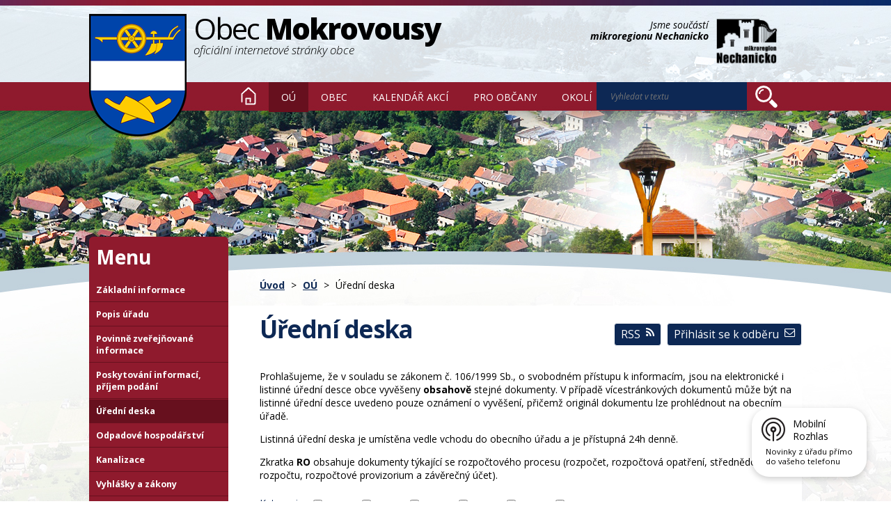

--- FILE ---
content_type: text/html; charset=utf-8
request_url: https://www.mokrovousy.cz/uredni-deska?_fid=8482
body_size: 13017
content:
<!DOCTYPE html>
<html lang="cs" data-lang-system="cs">
	<head>



		<!--[if IE]><meta http-equiv="X-UA-Compatible" content="IE=EDGE"><![endif]-->
			<meta name="viewport" content="width=device-width, initial-scale=1, user-scalable=yes">
			<meta http-equiv="content-type" content="text/html; charset=utf-8" />
			<meta name="robots" content="index,follow" />
			<meta name="author" content="Antee s.r.o." />
			<meta name="description" content="Mokrovousy je obec v okrese Hradec Králové, kraj Královéhradecký, na levém břehu toku Bystřice zhruba 13 km severozápadně od Hradce Králové." />
			<meta name="keywords" content="Mokrovousy, Nechanicko, Hradec Králové" />
			<meta name="viewport" content="width=device-width, initial-scale=1, user-scalable=yes" />
<title>Obec Mokrovousy | Úřední deska</title>

		<link rel="stylesheet" type="text/css" href="https://cdn.antee.cz/jqueryui/1.8.20/css/smoothness/jquery-ui-1.8.20.custom.css?v=2" integrity="sha384-969tZdZyQm28oZBJc3HnOkX55bRgehf7P93uV7yHLjvpg/EMn7cdRjNDiJ3kYzs4" crossorigin="anonymous" />
		<link rel="stylesheet" type="text/css" href="/style.php?nid=UU1K&amp;ver=1768399196" />
		<link rel="stylesheet" type="text/css" href="/css/libs.css?ver=1768399900" />
		<link rel="stylesheet" type="text/css" href="https://cdn.antee.cz/genericons/genericons/genericons.css?v=2" integrity="sha384-DVVni0eBddR2RAn0f3ykZjyh97AUIRF+05QPwYfLtPTLQu3B+ocaZm/JigaX0VKc" crossorigin="anonymous" />

		<script src="/js/jquery/jquery-3.0.0.min.js" ></script>
		<script src="/js/jquery/jquery-migrate-3.1.0.min.js" ></script>
		<script src="/js/jquery/jquery-ui.min.js" ></script>
		<script src="/js/jquery/jquery.ui.touch-punch.min.js" ></script>
		<script src="/js/libs.min.js?ver=1768399900" ></script>
		<script src="/js/ipo.min.js?ver=1768399889" ></script>
			<script src="/js/locales/cs.js?ver=1768399196" ></script>


		<link href="/uredni-deska?action=atom" type="application/atom+xml" rel="alternate" title="Úřední deska">
		<link href="/aktuality?action=atom" type="application/atom+xml" rel="alternate" title="Aktuality">
		<link href="/mokrovousy-2030?action=atom" type="application/atom+xml" rel="alternate" title="Mokrovousy 2030">
		<link href="/prehled-akci?action=atom" type="application/atom+xml" rel="alternate" title="Přehled akcí 2017">
		<link href="/zpravodaj?action=atom" type="application/atom+xml" rel="alternate" title="Zpravodaj a videa">
<link href="//fonts.googleapis.com/css?family=Open+Sans:300i,400,600,400i,700,700i,800&amp;subset=latin-ext" rel="stylesheet" type="text/css">
<script type="text/javascript">
$(function() {
$("#bottomLink").insertAfter($("#ipocontainer"));
$("#ipocopyright").insertAfter($("#bottomLink"));
$(".elasticSearchForm").insertAfter($("#formWrapper"));
});
</script>
<script type="text/javascript">
jQuery("document").ready(function($){
var nav = $('#ipotopmenuwrapper');
var log = $('.header-logo');
var men = $('.topmenuitem1');
var top = $('.elasticSearchForm');
var ttop = $('.top');
var WindowWidth = $(window).width();
if (WindowWidth > 1024) {
$(window).scroll(function () {
if ($(this).scrollTop() > 111) {
nav.addClass("f-ipotopmenuwrapper");
log.addClass("f-header-logo");
men.addClass("f-topmenuitem1");
top.addClass("f-fulltext");
ttop.addClass("f-top");
} else {
nav.removeClass("f-ipotopmenuwrapper");
log.removeClass("f-header-logo");
men.removeClass("f-topmenuitem1");
top.removeClass("f-fulltext");
ttop.removeClass("f-top");
}
});
};
});
</script>
<script>
ipo.api.live('body', function(el) {
// Nahradit h4.hiddenMenu → p
$(el).find("h4.hiddenMenu").each(function() {
var text = $(this).text();
var $p = $('<p class="hiddenMenu">' + text + '');
$(this).replaceWith($p);
});
// Nahradit h4.newsheader → p
$(el).find("h4.newsheader").each(function() {
var text = $(this).text();
var $p = $('<p class="newsheader">' + text + '');
$(this).replaceWith($p);
});
// Nahradit h5.hiddenMenu → p
$(el).find("h5.hiddenMenu").each(function() {
var text = $(this).text();
var $p = $('<span class="hiddenMenu">' + text + '');
$(this).replaceWith($p);
});
// Aria-label pro textová pole filtrů
$(el).find('#frm-datagrid-noticeOverview-noticesGrid-grid-form-filters-name')
.attr('aria-label', 'Vyhledat název oznámení');
$(el).find('#frm-datagrid-noticeOverview-noticesGrid-grid-form-filters-added')
.attr('aria-label', 'Vyvěšení oznámení');
$(el).find('#frm-datagrid-noticeOverview-noticesGrid-grid-form-filters-archived')
.attr('aria-label', 'Sejmutí oznámení');
// Aria-label pro výběr stavu oznámení
const $selectArchiv = $(el).find('#frm-datagrid-noticeOverview-noticesGrid-grid-form-filters-isArchived');
$selectArchiv.find('option[value="N"]').attr('aria-label', 'Aktuální oznámení');
$selectArchiv.find('option[value="A"]').attr('aria-label', 'Archivované oznámení');
$selectArchiv.find('option[value="B"]').attr('aria-label', 'Všechny oznámení');
// Aria-label pro výběr počtu oznámení na stránku
const $selectItems = $(el).find('#frm-datagrid-noticeOverview-noticesGrid-grid-form-items');
$selectItems.find('option[value="10"]').attr('aria-label', 'Zobrazit 10 oznámení');
$selectItems.find('option[value="20"]').attr('aria-label', 'Zobrazit 20 oznámení');
$selectItems.find('option[value="50"]').attr('aria-label', 'Zobrazit 50 oznámení');
// Najdi span.down a přidej aria-label na rodičovský <a>
$(el).find('span.down').parent('a').attr('aria-label', 'Seřadit oznámení sestupně');
// Najdi span.up a přidej aria-label na rodičovský <a>
$(el).find('span.up').parent('a').attr('aria-label', 'Seřadit oznámení vzestupně');
// Aria-label pro tlačítko fulltextového vyhledávání
$(el).find('form[id^="frm-headerSection-elasticSearchForm"] input[type="submit"]')
.attr('aria-label', 'Vyhledat na webu');
});
</script>
	</head>

	<body id="page3122759" class="subpage3122759 subpage5162114"
			
			data-nid="610"
			data-lid="CZ"
			data-oid="3122759"
			data-layout-pagewidth="764"
			
			data-slideshow-timer="3"
			
						
				
				data-layout="responsive" data-viewport_width_responsive="1024"
			>



						<div id="ipocontainer">

			<div class="menu-toggler">

				<span>Menu</span>
				<span class="genericon genericon-menu"></span>
			</div>

			<span id="back-to-top">

				<i class="fa fa-angle-up"></i>
			</span>

			<div id="ipoheader">

				<div class="header-group">
	<a href="/" class="header-logo">
		<img src="/image.php?nid=610&amp;oid=5162215" alt="Logo Mokrovousy">
		<div class="top">
			<span>Obec</span> Mokrovousy<br>
			<span class="top-small">oficiální internetové stránky obce</span>
		</div>
	</a>
	<div class="rightLink">
		<div class="col-7-12">
			<span>Jsme součástí</span> <br>mikroregionu Nechanicko
		</div>
		<div class="col-5-12">
			<a href="http://www.nechanicko.cz/" title="Mikroregion Nechanicko" target="_blank">
				<img src="/image.php?nid=610&amp;oid=5162217" alt="Logo Nechanicko">
			</a>
		</div>
	</div>
	<div id="formWrapper"></div>
</div><div class="elasticSearchForm elasticSearch-container" id="elasticSearch-form-2768379" >
	<h4 class="newsheader">Vyhledat v textu</h4>
	<div class="newsbody">
<form action="/uredni-deska?do=headerSection-elasticSearchForm-2768379-form-submit" method="post" id="frm-headerSection-elasticSearchForm-2768379-form">
<label hidden="" for="frmform-q">Fulltextové vyhledávání</label><input type="text" placeholder="Vyhledat v textu" autocomplete="off" name="q" id="frmform-q" value=""> 			<input type="submit" value="Hledat" class="action-button">
			<div class="elasticSearch-autocomplete"></div>
</form>
	</div>
</div>

<script >

	app.index.requireElasticSearchAutocomplete('frmform-q', "\/vyhledat-v-textu?do=autocomplete");
</script>
			</div>

			<div id="ipotopmenuwrapper">

				<div id="ipotopmenu">
<h4 class="hiddenMenu">Horní menu</h4>
<ul class="topmenulevel1"><li class="topmenuitem1 noborder" id="ipomenu4774471"><a href="/">Úvod</a></li><li class="topmenuitem1 active" id="ipomenu5162114"><a href="/obecni-urad">OÚ</a><ul class="topmenulevel2"><li class="topmenuitem2" id="ipomenu15934"><a href="/zakladni-informace-o-obci">Základní informace</a></li><li class="topmenuitem2" id="ipomenu15935"><a href="/popis-uradu">Popis úřadu</a></li><li class="topmenuitem2" id="ipomenu3719009"><a href="/povinne-zverejnovane-informace">Povinně zveřejňované informace</a></li><li class="topmenuitem2" id="ipomenu15936"><a href="/poskytovani-informaci-prijem-podani">Poskytování informací, příjem podání</a></li><li class="topmenuitem2 active" id="ipomenu3122759"><a href="/uredni-deska">Úřední deska</a></li><li class="topmenuitem2" id="ipomenu8759448"><a href="/odpadove-hospodarstvi">Odpadové hospodářství</a></li><li class="topmenuitem2" id="ipomenu8246520"><a href="/kanalizace">Kanalizace</a></li><li class="topmenuitem2" id="ipomenu15937"><a href="/vyhlasky-a-zakony">Vyhlášky a zákony</a></li><li class="topmenuitem2" id="ipomenu15939"><a href="/elektronicka-podatelna">Elektronická podatelna</a></li><li class="topmenuitem2" id="ipomenu15938"><a href="/rozpocet">Rozpočet</a></li><li class="topmenuitem2" id="ipomenu7145186"><a href="https://cro.justice.cz/" target="_blank">Registr oznámení</a></li><li class="topmenuitem2" id="ipomenu3719474"><a href="/verejne-zakazky">Veřejné zakázky</a></li><li class="topmenuitem2" id="ipomenu5703646"><a href="/mikroregion-uredni-deska">Mikroregion úřední deska</a></li></ul></li><li class="topmenuitem1" id="ipomenu5162117"><a href="/obec">Obec</a><ul class="topmenulevel2"><li class="topmenuitem2" id="ipomenu3718931"><a href="/aktuality">Aktuality</a></li><li class="topmenuitem2" id="ipomenu3719094"><a href="/fotogalerie">Fotogalerie</a></li><li class="topmenuitem2" id="ipomenu7929975"><a href="/zpravodaj">Zpravodaj a videa</a></li><li class="topmenuitem2" id="ipomenu15941"><a href="/zajimavosti">Zajímavosti</a></li><li class="topmenuitem2" id="ipomenu15942"><a href="/historie">Historie</a></li><li class="topmenuitem2" id="ipomenu1155328"><a href="http://www.mokrovousy.cz/hasici" target="_blank">SDH Mokrovousy</a></li><li class="topmenuitem2" id="ipomenu5419640"><a href="/kalendar-akci">Kalendář akcí</a></li></ul></li><li class="topmenuitem1" id="ipomenu5420242"><a href="http://www.mokrovousy.cz/kalendar-akci" target="_top">Kalendář akcí</a></li><li class="topmenuitem1" id="ipomenu5162122"><a href="/pro-obcany">Pro občany</a><ul class="topmenulevel2"><li class="topmenuitem2" id="ipomenu6988538"><a href="/rezervace-hriste">Rezervace hřiště</a></li><li class="topmenuitem2" id="ipomenu8142610"><a href="/mobilni-rozhlas">Mobilní Rozhlas</a></li><li class="topmenuitem2" id="ipomenu2880139"><a href="http://mokrovousy.gis4u.cz/mapa/mapa-obce" target="_blank">Mapový portál</a></li><li class="topmenuitem2" id="ipomenu4286585"><a href="https://www.vop-povodnovyportal.cz/povodnovy-plan/mokrovousy-375" target="_blank">Povodňový portál</a></li><li class="topmenuitem2" id="ipomenu4684331"><a href="/mokrovousy-2030">Mokrovousy 2030</a><ul class="topmenulevel3"><li class="topmenuitem3" id="ipomenu4684328"><a href="/zakladni-informace-">Základní informace </a></li><li class="topmenuitem3" id="ipomenu4684329"><a href="/podklady">Podklady</a></li><li class="topmenuitem3" id="ipomenu4752193"><a href="/foto-pro-2030">Fotogalerie pro 2030</a></li><li class="topmenuitem3" id="ipomenu4684330"><a href="/vystupy-prace">Výstupy práce</a></li><li class="topmenuitem3" id="ipomenu4710501"><a href="/kontakt">Kontakt</a></li></ul></li><li class="topmenuitem2" id="ipomenu15950"><a href="/odpady-poplatky">Odpady, poplatky</a><ul class="topmenulevel3"><li class="topmenuitem3" id="ipomenu5306670"><a href="/odpady">Sběrný dvůr Mokrovousy</a></li></ul></li><li class="topmenuitem2" id="ipomenu8496432"><a href="/kosmeticke-sluzby-a-pedikura">Kosmetické služby a pedikúra</a></li><li class="topmenuitem2" id="ipomenu12833445"><a href="/tetovaci-studio-brahma-ink">Tetovací studio Brahma Ink</a></li><li class="topmenuitem2" id="ipomenu9332492"><a href="/zadost-o-poskytnuti-dotace-z-rozpoctu-obce">Žádost o poskytnutí dotace z rozpočtu obce</a></li></ul></li><li class="topmenuitem1" id="ipomenu5162125"><a href="/okoli">Okolí</a><ul class="topmenulevel2"><li class="topmenuitem2" id="ipomenu5162126"><a href="/akce-v-okoli">Akce v okolí</a></li><li class="topmenuitem2" id="ipomenu5162128"><a href="/turistika-v-okoli">Turistika</a></li><li class="topmenuitem2" id="ipomenu15948"><a href="http://www.nechanicko.cz" target="_blank">Mikroregion Nechanicko</a></li><li class="topmenuitem2" id="ipomenu1155334"><a href="http://www.hradeckyvenkov.cz" target="_blank">Hradecký venkov</a></li><li class="topmenuitem2" id="ipomenu3421555"><a href="/pocasi">Počasí</a></li><li class="topmenuitem2" id="ipomenu15947"><a href="/mapa">Mapa</a></li></ul></li></ul>
					<div class="cleartop"></div>
				</div>
			</div>
			<div id="ipomain">
				
				<div id="ipomainframe">
					<div id="ipopage">
<div id="iponavigation">
	<h5 class="hiddenMenu">Drobečková navigace</h5>
	<p>
			<a href="/">Úvod</a> <span class="separator">&gt;</span>
			<a href="/obecni-urad">OÚ</a> <span class="separator">&gt;</span>
			<span class="currentPage">Úřední deska</span>
	</p>

</div>
						<div class="ipopagetext">
							<div class="noticeBoard view-default content with-subscribe">
								
								<h1>Úřední deska</h1>

<div id="snippet--flash"></div>
								
																	
<div class="subscribe-toolbar">
		<a href="/uredni-deska?action=addSubscriber" class="action-button"><span class="fa fa-envelope-o"></span> Přihlásit se k odběru</a>
	<a href="/uredni-deska?action=atom" class="action-button tooltip" data-tooltip-content="#tooltip-content"><i class="fa fa-rss"></i> RSS</a>
	<div class="tooltip-wrapper">

		<span id="tooltip-content">Více informací naleznete <a href=/uredni-deska?action=rssGuide>zde</a>.</span>
	</div>
</div>
<hr class="cleaner">
	<div class="paragraph">
		<div class="paragraph">
<div class="paragraph">
<div class="paragraph">
<div class="paragraph">
<div class="paragraph">
<div class="paragraph">
<p>Prohlašujeme, že v souladu se zákonem č. 106/1999 Sb., o svobodném přístupu k informacím, jsou na elektronické i listinné úřední desce obce vyvěšeny <strong>obsahově</strong> stejné dokumenty. V případě vícestránkových dokumentů může být na listinné úřední desce uvedeno pouze oznámení o vyvěšení, přičemž originál dokumentu lze prohlédnout na obecním úřadě.</p>
<p>Listinná úřední deska je umístěna vedle vchodu do obecního úřadu a je přístupná 24h denně.</p>
<p>Zkratka <strong>RO</strong> obsahuje dokumenty týkající se rozpočtového procesu (rozpočet, rozpočtová opatření, střednědobý výhled rozpočtu, rozpočtové provizorium a závěrečný účet).</p>
</div>
</div>
</div>
</div>
</div>
</div>			</div>

					<div class="tags table-row auto type-tags">
<form action="/uredni-deska?do=multiTagsRenderer-multiChoiceTags-submit" method="post" id="frm-multiTagsRenderer-multiChoiceTags">
			<a class="box-by-content" href="/uredni-deska" title="Ukázat vše">Kategorie:</a>
<span><input type="checkbox" name="tags[]" id="frm-multiTagsRenderer-multiChoiceTagsiChoiceTags-tags-0" value="2024"><label for="frm-multiTagsRenderer-multiChoiceTagsiChoiceTags-tags-0">2024</label><br></span><span><input type="checkbox" name="tags[]" id="frm-multiTagsRenderer-multiChoiceTagsiChoiceTags-tags-1" value="2025"><label for="frm-multiTagsRenderer-multiChoiceTagsiChoiceTags-tags-1">2025</label><br></span><span><input type="checkbox" name="tags[]" id="frm-multiTagsRenderer-multiChoiceTagsiChoiceTags-tags-2" value="2026"><label for="frm-multiTagsRenderer-multiChoiceTagsiChoiceTags-tags-2">2026</label><br></span><span><input type="checkbox" name="tags[]" id="frm-multiTagsRenderer-multiChoiceTagsiChoiceTags-tags-3" value="2027"><label for="frm-multiTagsRenderer-multiChoiceTagsiChoiceTags-tags-3">2027</label><br></span><span><input type="checkbox" name="tags[]" id="frm-multiTagsRenderer-multiChoiceTagsiChoiceTags-tags-4" value="2028"><label for="frm-multiTagsRenderer-multiChoiceTagsiChoiceTags-tags-4">2028</label><br></span><span><input type="checkbox" name="tags[]" id="frm-multiTagsRenderer-multiChoiceTagsiChoiceTags-tags-5" value="RO"><label for="frm-multiTagsRenderer-multiChoiceTagsiChoiceTags-tags-5">RO</label><br></span> <input type="submit" class="action-button" name="filter" id="frmmultiChoiceTags-filter" value="Filtrovat"> </form>
	</div>
	<script >
	$(document).ready(function() {
		$('.tags-selection select[multiple]').select2({
			placeholder: 'Vyberte štítky',
		  	width: '300px'
		});
		$('#frmmultiSelectTags-tags').change(function() {
			$('#frm-multiTagsRenderer-multiSelectTags input[type="submit"]').click();
		});
		$('#frm-multiTagsRenderer-multiChoiceTags input[type="checkbox"]').change(function() {
			$('#frm-multiTagsRenderer-multiChoiceTags input[type="submit"]').click();
		});
	})
</script>
		<hr class="cleaner">
<div id="snippet--overview">	<div id="snippet-noticeOverview-noticesGrid-grid">			<div id="snippet-noticeOverview-noticesGrid-grid-grid">

<form action="/uredni-deska?do=noticeOverview-noticesGrid-grid-form-submit" method="post" id="frm-noticeOverview-noticesGrid-grid-form" class="datagrid">
<table class="datagrid">
	<thead>
		<tr class="header">
			<th><a href="/uredni-deska?noticeOverview-noticesGrid-grid-by=name&amp;do=noticeOverview-noticesGrid-grid-order" class="datagrid-ajax">N&aacute;zev</a><span class="positioner"><a class="datagrid-ajax" href="/uredni-deska?noticeOverview-noticesGrid-grid-by=name&amp;noticeOverview-noticesGrid-grid-dir=a&amp;do=noticeOverview-noticesGrid-grid-order"><span class="up"></span></a><a class="datagrid-ajax" href="/uredni-deska?noticeOverview-noticesGrid-grid-by=name&amp;noticeOverview-noticesGrid-grid-dir=d&amp;do=noticeOverview-noticesGrid-grid-order"><span class="down"></span></a></span></th>
		
			<th class="active"><a href="/uredni-deska?noticeOverview-noticesGrid-grid-by=added&amp;do=noticeOverview-noticesGrid-grid-order" class="datagrid-ajax">Vyv&#283;&scaron;eno</a><span class="positioner"><a class="datagrid-ajax" href="/uredni-deska?noticeOverview-noticesGrid-grid-by=added&amp;noticeOverview-noticesGrid-grid-dir=a&amp;do=noticeOverview-noticesGrid-grid-order"><span class="up"></span></a><a class="datagrid-ajax active" href="/uredni-deska?noticeOverview-noticesGrid-grid-by=added&amp;noticeOverview-noticesGrid-grid-dir=d&amp;do=noticeOverview-noticesGrid-grid-order"><span class="down"></span></a></span></th>
		
			<th><a href="/uredni-deska?noticeOverview-noticesGrid-grid-by=archived&amp;do=noticeOverview-noticesGrid-grid-order" class="datagrid-ajax">Sejmuto</a><span class="positioner"><a class="datagrid-ajax" href="/uredni-deska?noticeOverview-noticesGrid-grid-by=archived&amp;noticeOverview-noticesGrid-grid-dir=a&amp;do=noticeOverview-noticesGrid-grid-order"><span class="up"></span></a><a class="datagrid-ajax" href="/uredni-deska?noticeOverview-noticesGrid-grid-by=archived&amp;noticeOverview-noticesGrid-grid-dir=d&amp;do=noticeOverview-noticesGrid-grid-order"><span class="down"></span></a></span></th>
		</tr>
	
		<tr class="filters">
			<td><input type="text" size="5" name="filters[name]" id="frm-datagrid-noticeOverview-noticesGrid-grid-form-filters-name" value="" class="text"></td>
		
			<td><input type="text" size="5" name="filters[added]" id="frm-datagrid-noticeOverview-noticesGrid-grid-form-filters-added" value="" class="text"></td>
		
			<td><input type="text" size="5" name="filters[archived]" id="frm-datagrid-noticeOverview-noticesGrid-grid-form-filters-archived" value="" class="text">
			<input type="submit" name="filterSubmit" id="frm-datagrid-noticeOverview-noticesGrid-grid-form-filterSubmit" value="Filtrovat" class="button" title="Filtrovat">
		</td>
		</tr>
	</thead>

	<tfoot>
		<tr class="footer">
			<td colspan="3"> <span class="paginator"><span class="paginator-first inactive" title="First"></span><span class="paginator-prev inactive" title="P&#345;edchoz&iacute;"></span><span class="paginator-controls"><label for="frm-datagrid-noticeOverview-noticesGrid-grid-form-page">Str&aacute;nka</label> <input type="text" size="1" name="page" id="frm-datagrid-noticeOverview-noticesGrid-grid-form-page" value="1"> z 3</span><a class="datagrid-ajax" href="/uredni-deska?noticeOverview-noticesGrid-grid-goto=2&amp;do=noticeOverview-noticesGrid-grid-page" title="N&aacute;sleduj&iacute;c&iacute;"><span class="paginator-next"></span></a><a class="datagrid-ajax" href="/uredni-deska?noticeOverview-noticesGrid-grid-goto=3&amp;do=noticeOverview-noticesGrid-grid-page" title="Last"><span class="paginator-last"></span></a><input type="submit" name="pageSubmit" id="frm-datagrid-noticeOverview-noticesGrid-grid-form-pageSubmit" value="Zm&#283;nit str&aacute;nku" title="Zm&#283;nit str&aacute;nku"></span> <span class="grid-info">Z&aacute;znamy 1 - 10 z 21 | Zobrazit: <select name="items" id="frm-datagrid-noticeOverview-noticesGrid-grid-form-items"><option value="10" selected>10</option><option value="20">20</option><option value="50">50</option></select><input type="submit" name="itemsSubmit" id="frm-datagrid-noticeOverview-noticesGrid-grid-form-itemsSubmit" value="Zm&#283;nit" title="Zm&#283;nit"></span></td>
		</tr>
	</tfoot>

	<tbody>
		<tr>
			<td><a href="/uredni-deska?action=detail&amp;id=641">Rozpo&#269;tov&eacute; opat&#345;en&iacute; &#269;. 7/2025 <span class="tooltip fa fa-file-o" title="1 p&#345;&iacute;loha"></span></a></td>
		
			<td><a href="/uredni-deska?action=detail&amp;id=641">22. 12. 2025</a></td>
		
			<td></td>
		</tr>
	
		<tr class="even">
			<td><a href="/uredni-deska?action=detail&amp;id=639">Rozpo&#269;tov&eacute; provizorium na rok 2026 <span class="tooltip fa fa-file-o" title="1 p&#345;&iacute;loha"></span></a></td>
		
			<td><a href="/uredni-deska?action=detail&amp;id=639">19. 12. 2025</a></td>
		
			<td></td>
		</tr>
	
		<tr>
			<td><a href="/uredni-deska?action=detail&amp;id=640">Ozn&aacute;men&iacute; o zve&#345;ejn&#283;n&iacute; <span class="tooltip fa fa-file-o" title="1 p&#345;&iacute;loha"></span></a></td>
		
			<td><a href="/uredni-deska?action=detail&amp;id=640">19. 12. 2025</a></td>
		
			<td></td>
		</tr>
	
		<tr class="even">
			<td><a href="/uredni-deska?action=detail&amp;id=636">Rozpo&#269;tov&eacute; opat&#345;en&iacute; &#269;. 6/2025 <span class="tooltip fa fa-file-o" title="1 p&#345;&iacute;loha"></span></a></td>
		
			<td><a href="/uredni-deska?action=detail&amp;id=636">27. 10. 2025</a></td>
		
			<td></td>
		</tr>
	
		<tr>
			<td><a href="/uredni-deska?action=detail&amp;id=631">Rozpo&#269;tov&eacute; opat&#345;en&iacute; &#269;. 5/2025 <span class="tooltip fa fa-file-o" title="1 p&#345;&iacute;loha"></span></a></td>
		
			<td><a href="/uredni-deska?action=detail&amp;id=631">29. 9. 2025</a></td>
		
			<td></td>
		</tr>
	
		<tr class="even">
			<td><a href="/uredni-deska?action=detail&amp;id=623">Rozpo&#269;tov&eacute; opat&#345;en&iacute; &#269;. 4/2025 <span class="tooltip fa fa-file-o" title="1 p&#345;&iacute;loha"></span></a></td>
		
			<td><a href="/uredni-deska?action=detail&amp;id=623">11. 8. 2025</a></td>
		
			<td></td>
		</tr>
	
		<tr>
			<td><a href="/uredni-deska?action=detail&amp;id=615">Rozpo&#269;tov&eacute; opat&#345;en&iacute; &#269;. 3/2025 <span class="tooltip fa fa-file-o" title="1 p&#345;&iacute;loha"></span></a></td>
		
			<td><a href="/uredni-deska?action=detail&amp;id=615">10. 7. 2025</a></td>
		
			<td></td>
		</tr>
	
		<tr class="even">
			<td><a href="/uredni-deska?action=detail&amp;id=616">Ozn&aacute;men&iacute; o zve&#345;ejn&#283;n&iacute; <span class="tooltip fa fa-file-o" title="1 p&#345;&iacute;loha"></span></a></td>
		
			<td><a href="/uredni-deska?action=detail&amp;id=616">10. 7. 2025</a></td>
		
			<td></td>
		</tr>
	
		<tr>
			<td><a href="/uredni-deska?action=detail&amp;id=610">Rozpo&#269;tov&eacute; opat&#345;en&iacute; &#269;. 1/2025 <span class="tooltip fa fa-file-o" title="1 p&#345;&iacute;loha"></span></a></td>
		
			<td><a href="/uredni-deska?action=detail&amp;id=610">28. 4. 2025</a></td>
		
			<td></td>
		</tr>
	
		<tr class="even">
			<td><a href="/uredni-deska?action=detail&amp;id=611">Rozpo&#269;tov&eacute; opat&#345;en&iacute; &#269;. 2/2025 <span class="tooltip fa fa-file-o" title="1 p&#345;&iacute;loha"></span></a></td>
		
			<td><a href="/uredni-deska?action=detail&amp;id=611">28. 4. 2025</a></td>
		
			<td></td>
		</tr>
	</tbody>
</table>
</form>

</div>		<hr class="cleaner">
	</div><div class="last-updated">Naposledy změněno: dnes v 8:09</div>
</div>
	<div class="paragraph">
					</div>
															</div>
						</div>
					</div>


										<div id="ipoleftblock">
												<div id="ipomenu">
<h4 class="hiddenMenu">Menu</h4>
<ul id="iposubmenu5162114"><li id="ipomenu15934"><a href="/zakladni-informace-o-obci">Základní informace</a></li><li id="ipomenu15935"><a href="/popis-uradu">Popis úřadu</a></li><li id="ipomenu3719009"><a href="/povinne-zverejnovane-informace">Povinně zveřejňované informace</a></li><li id="ipomenu15936"><a href="/poskytovani-informaci-prijem-podani">Poskytování informací, příjem podání</a></li><li class="submenu1" id="ipomenu3122759"><a href="/uredni-deska" class="active">Úřední deska</a></li><li id="ipomenu8759448"><a href="/odpadove-hospodarstvi">Odpadové hospodářství</a></li><li id="ipomenu8246520"><a href="/kanalizace">Kanalizace</a></li><li id="ipomenu15937"><a href="/vyhlasky-a-zakony">Vyhlášky a zákony</a></li><li id="ipomenu15939"><a href="/elektronicka-podatelna">Elektronická podatelna</a></li><li id="ipomenu15938"><a href="/rozpocet">Rozpočet</a></li><li class="submenu1" id="ipomenu7145186"><a href="https://cro.justice.cz/" target="_blank">Registr oznámení</a></li><li id="ipomenu3719474"><a href="/verejne-zakazky">Veřejné zakázky</a></li><li id="ipomenu5703646"><a href="/mikroregion-uredni-deska">Mikroregion úřední deska</a></li></ul>
							<div class="hrclear"></div>
														<div class="hrclear"></div>
						</div>
						
						<div id="ipoleftblockin">
							<div class="ipolefttext">
								<div class="column-message">
	<div class="paragraph">
					<p><a id="loginMail" href="http://webmail.antee.cz" target="_blank">Příhlášení k e-mailu</a></p>
			</div>
</div>
<div id="ipoNameDay">
	<h4 class="newsheader"><span class="date-today">21. 1.</span> <span class='name-today'>Běla</span></h4>
	<div class="newsbody">Zítra: <span class='name-tomorrow'>Slavomír</span></div>
</div>
<div class="blog-news" id="blog-column-box-3718931">

	<h4 class="newsheader">Aktuality</h4>
	<div class="newsbody">
		<ul class="list">
			<li>

						<span class="due">
							1. 12.
								 - 31. 1.
						</span>
				<a href="/aktuality/opticka-sit-v-mokrovousich">
					<span class="title">Optická síť v Mokrovousích</span>
				</a>
			</li>
			<li>

						<span class="due">
							21. 1.
						</span>
				<a href="/aktuality/hokejovy-tym-mokrovous-je-v-semifinale">
					<span class="title">Hokejový tým Mokrovous je v semifinále</span>
				</a>
			</li>
			<li>

						<span class="due">
							23. 1.
						</span>
				<a href="/aktuality/ochutnavka-rumu-podruhe-v-mokrovousich">
					<span class="title">Ochutnávka rumů - podruhé v Mokrovousích</span>
				</a>
			</li>
			<li>

						<span class="due">
							21. 2.
						</span>
				<a href="/aktuality/ples-obce-mokrovousy">
					<span class="title">Ples obce Mokrovousy</span>
				</a>
			</li>
			<li>

						<span class="due">
							14. 3.
						</span>
				<a href="/aktuality/vodnicka-pohadka-loutkove-divadlo-v-mokrovousich">
					<span class="title">Vodnická pohádka - loutkové divadlo v Mokrovousích</span>
				</a>
			</li>
		</ul>
	</div>
</div>
<div class="column-message">
	<div class="paragraph">
					
			</div>
</div>
<div class="data-aggregator-calendar" id="data-aggregator-calendar-5419640">
	<h4 class="newsheader">Kalendář akcí</h4>
	<div class="newsbody">
<div id="snippet-leftColumn-dataAggregatorCalendar-5419640-cal"><div class="blog-cal ui-datepicker-inline ui-datepicker ui-widget ui-widget-content ui-helper-clearfix ui-corner-all">
	<div class="ui-datepicker-header ui-widget-header ui-helper-clearfix ui-corner-all">
		<a class="ui-datepicker-prev ui-corner-all ajax" href="/uredni-deska?leftColumn-dataAggregatorCalendar-5419640-date=202512&amp;do=leftColumn-dataAggregatorCalendar-5419640-reload" title="Předchozí měsíc">
			<span class="ui-icon ui-icon-circle-triangle-w">Předchozí</span>
		</a>
		<a class="ui-datepicker-next ui-corner-all ajax" href="/uredni-deska?leftColumn-dataAggregatorCalendar-5419640-date=202602&amp;do=leftColumn-dataAggregatorCalendar-5419640-reload" title="Následující měsíc">
			<span class="ui-icon ui-icon-circle-triangle-e">Následující</span>
		</a>
		<div class="ui-datepicker-title">Leden 2026</div>
	</div>
	<table class="ui-datepicker-calendar">
		<thead>
			<tr>
				<th title="Pondělí">Po</th>
				<th title="Úterý">Út</th>
				<th title="Středa">St</th>
				<th title="Čtvrtek">Čt</th>
				<th title="Pátek">Pá</th>
				<th title="Sobota">So</th>
				<th title="Neděle">Ne</th>
			</tr>

		</thead>
		<tbody>
			<tr>

				<td>

					<a data-tooltip-content="#tooltip-content-calendar-20251229-5419640" class="tooltip ui-state-default ui-datepicker-other-month" href="/kalendar-akci?date=2025-12-29" title="UPOZORNĚNÍ: Uzavírka a objížďka - stavba D35,Uzavírka silnice III/3255 v obci Střezetice z důvodu stavby D35,Soutěžní kartičky ke hře - Rozsviťme Mokrovousy,Optická síť v Mokrovousích,Uzavření obecního úřadu na konci kalendářního roku,Zpravodaj Hradeckého venkova,Veřejné bruslení v Pivovaru Lindr Mžany,Obecní hokejová liga opět odstartovala,Výroba vánočních dekorací 17.12.2025">29</a>
					<div class="tooltip-wrapper">
						<div id="tooltip-content-calendar-20251229-5419640">
							<div>UPOZORNĚNÍ: Uzavírka a objížďka - stavba D35</div>
							<div>Uzavírka silnice III/3255 v obci Střezetice z důvodu stavby D35</div>
							<div>Soutěžní kartičky ke hře - Rozsviťme Mokrovousy</div>
							<div>Optická síť v Mokrovousích</div>
							<div>Uzavření obecního úřadu na konci kalendářního roku</div>
							<div>Zpravodaj Hradeckého venkova</div>
							<div>Veřejné bruslení v Pivovaru Lindr Mžany</div>
							<div>Obecní hokejová liga opět odstartovala</div>
							<div>Výroba vánočních dekorací 17.12.2025</div>
						</div>
					</div>
				</td>
				<td>

					<a data-tooltip-content="#tooltip-content-calendar-20251230-5419640" class="tooltip ui-state-default ui-datepicker-other-month" href="/kalendar-akci?date=2025-12-30" title="UPOZORNĚNÍ: Uzavírka a objížďka - stavba D35,Uzavírka silnice III/3255 v obci Střezetice z důvodu stavby D35,Soutěžní kartičky ke hře - Rozsviťme Mokrovousy,Optická síť v Mokrovousích,Uzavření obecního úřadu na konci kalendářního roku,Veřejné bruslení v Pivovaru Lindr Mžany">30</a>
					<div class="tooltip-wrapper">
						<div id="tooltip-content-calendar-20251230-5419640">
							<div>UPOZORNĚNÍ: Uzavírka a objížďka - stavba D35</div>
							<div>Uzavírka silnice III/3255 v obci Střezetice z důvodu stavby D35</div>
							<div>Soutěžní kartičky ke hře - Rozsviťme Mokrovousy</div>
							<div>Optická síť v Mokrovousích</div>
							<div>Uzavření obecního úřadu na konci kalendářního roku</div>
							<div>Veřejné bruslení v Pivovaru Lindr Mžany</div>
						</div>
					</div>
				</td>
				<td>

					<a data-tooltip-content="#tooltip-content-calendar-20251231-5419640" class="tooltip ui-state-default ui-datepicker-other-month" href="/kalendar-akci?date=2025-12-31" title="UPOZORNĚNÍ: Uzavírka a objížďka - stavba D35,Uzavírka silnice III/3255 v obci Střezetice z důvodu stavby D35,Soutěžní kartičky ke hře - Rozsviťme Mokrovousy,Optická síť v Mokrovousích,Silvestrovské posezení,Uzavření obecního úřadu na konci kalendářního roku,Veřejné bruslení v Pivovaru Lindr Mžany">31</a>
					<div class="tooltip-wrapper">
						<div id="tooltip-content-calendar-20251231-5419640">
							<div>UPOZORNĚNÍ: Uzavírka a objížďka - stavba D35</div>
							<div>Uzavírka silnice III/3255 v obci Střezetice z důvodu stavby D35</div>
							<div>Soutěžní kartičky ke hře - Rozsviťme Mokrovousy</div>
							<div>Optická síť v Mokrovousích</div>
							<div>Silvestrovské posezení</div>
							<div>Uzavření obecního úřadu na konci kalendářního roku</div>
							<div>Veřejné bruslení v Pivovaru Lindr Mžany</div>
						</div>
					</div>
				</td>
				<td>

					<a data-tooltip-content="#tooltip-content-calendar-20260101-5419640" class="tooltip ui-state-default day-off holiday" href="/kalendar-akci?date=2026-01-01" title="Optická síť v Mokrovousích,Uzavření obecního úřadu na konci kalendářního roku,Veřejné bruslení v Pivovaru Lindr Mžany">1</a>
					<div class="tooltip-wrapper">
						<div id="tooltip-content-calendar-20260101-5419640">
							<div>Optická síť v Mokrovousích</div>
							<div>Uzavření obecního úřadu na konci kalendářního roku</div>
							<div>Veřejné bruslení v Pivovaru Lindr Mžany</div>
						</div>
					</div>
				</td>
				<td>

					<a data-tooltip-content="#tooltip-content-calendar-20260102-5419640" class="tooltip ui-state-default" href="/kalendar-akci?date=2026-01-02" title="Optická síť v Mokrovousích,Uzavření obecního úřadu na konci kalendářního roku">2</a>
					<div class="tooltip-wrapper">
						<div id="tooltip-content-calendar-20260102-5419640">
							<div>Optická síť v Mokrovousích</div>
							<div>Uzavření obecního úřadu na konci kalendářního roku</div>
						</div>
					</div>
				</td>
				<td>

					<a data-tooltip-content="#tooltip-content-calendar-20260103-5419640" class="tooltip ui-state-default saturday day-off" href="/aktuality/opticka-sit-v-mokrovousich" title="Optická síť v Mokrovousích">3</a>
					<div class="tooltip-wrapper">
						<div id="tooltip-content-calendar-20260103-5419640">
							<div>Optická síť v Mokrovousích</div>
						</div>
					</div>
				</td>
				<td>

					<a data-tooltip-content="#tooltip-content-calendar-20260104-5419640" class="tooltip ui-state-default sunday day-off" href="/aktuality/opticka-sit-v-mokrovousich" title="Optická síť v Mokrovousích">4</a>
					<div class="tooltip-wrapper">
						<div id="tooltip-content-calendar-20260104-5419640">
							<div>Optická síť v Mokrovousích</div>
						</div>
					</div>
				</td>
			</tr>
			<tr>

				<td>

					<a data-tooltip-content="#tooltip-content-calendar-20260105-5419640" class="tooltip ui-state-default" href="/aktuality/opticka-sit-v-mokrovousich" title="Optická síť v Mokrovousích">5</a>
					<div class="tooltip-wrapper">
						<div id="tooltip-content-calendar-20260105-5419640">
							<div>Optická síť v Mokrovousích</div>
						</div>
					</div>
				</td>
				<td>

					<a data-tooltip-content="#tooltip-content-calendar-20260106-5419640" class="tooltip ui-state-default" href="/kalendar-akci?date=2026-01-06" title="Optická síť v Mokrovousích,OHL Mžany - pokračování zápasů,Rozsviťme Mokrovousy - soutěž je u konce">6</a>
					<div class="tooltip-wrapper">
						<div id="tooltip-content-calendar-20260106-5419640">
							<div>Optická síť v Mokrovousích</div>
							<div>OHL Mžany - pokračování zápasů</div>
							<div>Rozsviťme Mokrovousy - soutěž je u konce</div>
						</div>
					</div>
				</td>
				<td>

					<a data-tooltip-content="#tooltip-content-calendar-20260107-5419640" class="tooltip ui-state-default" href="/kalendar-akci?date=2026-01-07" title="Optická síť v Mokrovousích,OHL Mžany - pokračování zápasů">7</a>
					<div class="tooltip-wrapper">
						<div id="tooltip-content-calendar-20260107-5419640">
							<div>Optická síť v Mokrovousích</div>
							<div>OHL Mžany - pokračování zápasů</div>
						</div>
					</div>
				</td>
				<td>

					<a data-tooltip-content="#tooltip-content-calendar-20260108-5419640" class="tooltip ui-state-default" href="/kalendar-akci?date=2026-01-08" title="Optická síť v Mokrovousích,OHL Mžany - pokračování zápasů">8</a>
					<div class="tooltip-wrapper">
						<div id="tooltip-content-calendar-20260108-5419640">
							<div>Optická síť v Mokrovousích</div>
							<div>OHL Mžany - pokračování zápasů</div>
						</div>
					</div>
				</td>
				<td>

					<a data-tooltip-content="#tooltip-content-calendar-20260109-5419640" class="tooltip ui-state-default" href="/kalendar-akci?date=2026-01-09" title="Optická síť v Mokrovousích,OHL Mžany - pokračování zápasů">9</a>
					<div class="tooltip-wrapper">
						<div id="tooltip-content-calendar-20260109-5419640">
							<div>Optická síť v Mokrovousích</div>
							<div>OHL Mžany - pokračování zápasů</div>
						</div>
					</div>
				</td>
				<td>

					<a data-tooltip-content="#tooltip-content-calendar-20260110-5419640" class="tooltip ui-state-default saturday day-off" href="/kalendar-akci?date=2026-01-10" title="Optická síť v Mokrovousích,OHL Mžany - pokračování zápasů">10</a>
					<div class="tooltip-wrapper">
						<div id="tooltip-content-calendar-20260110-5419640">
							<div>Optická síť v Mokrovousích</div>
							<div>OHL Mžany - pokračování zápasů</div>
						</div>
					</div>
				</td>
				<td>

					<a data-tooltip-content="#tooltip-content-calendar-20260111-5419640" class="tooltip ui-state-default sunday day-off" href="/kalendar-akci?date=2026-01-11" title="Optická síť v Mokrovousích,Tříkrálová sbírka v Mokrovousích 11.1.2026,OHL Mžany - pokračování zápasů">11</a>
					<div class="tooltip-wrapper">
						<div id="tooltip-content-calendar-20260111-5419640">
							<div>Optická síť v Mokrovousích</div>
							<div>Tříkrálová sbírka v Mokrovousích 11.1.2026</div>
							<div>OHL Mžany - pokračování zápasů</div>
						</div>
					</div>
				</td>
			</tr>
			<tr>

				<td>

					<a data-tooltip-content="#tooltip-content-calendar-20260112-5419640" class="tooltip ui-state-default" href="/kalendar-akci?date=2026-01-12" title="Optická síť v Mokrovousích,OHL Mžany - pokračování zápasů,Tříkrálová sbírka je za námi">12</a>
					<div class="tooltip-wrapper">
						<div id="tooltip-content-calendar-20260112-5419640">
							<div>Optická síť v Mokrovousích</div>
							<div>OHL Mžany - pokračování zápasů</div>
							<div>Tříkrálová sbírka je za námi</div>
						</div>
					</div>
				</td>
				<td>

					<a data-tooltip-content="#tooltip-content-calendar-20260113-5419640" class="tooltip ui-state-default" href="/kalendar-akci?date=2026-01-13" title="Optická síť v Mokrovousích,OHL Mžany - pokračování zápasů">13</a>
					<div class="tooltip-wrapper">
						<div id="tooltip-content-calendar-20260113-5419640">
							<div>Optická síť v Mokrovousích</div>
							<div>OHL Mžany - pokračování zápasů</div>
						</div>
					</div>
				</td>
				<td>

					<a data-tooltip-content="#tooltip-content-calendar-20260114-5419640" class="tooltip ui-state-default" href="/kalendar-akci?date=2026-01-14" title="Optická síť v Mokrovousích,OHL Mžany - pokračování zápasů">14</a>
					<div class="tooltip-wrapper">
						<div id="tooltip-content-calendar-20260114-5419640">
							<div>Optická síť v Mokrovousích</div>
							<div>OHL Mžany - pokračování zápasů</div>
						</div>
					</div>
				</td>
				<td>

					<a data-tooltip-content="#tooltip-content-calendar-20260115-5419640" class="tooltip ui-state-default" href="/kalendar-akci?date=2026-01-15" title="Optická síť v Mokrovousích,OHL Mžany - pokračování zápasů">15</a>
					<div class="tooltip-wrapper">
						<div id="tooltip-content-calendar-20260115-5419640">
							<div>Optická síť v Mokrovousích</div>
							<div>OHL Mžany - pokračování zápasů</div>
						</div>
					</div>
				</td>
				<td>

					<a data-tooltip-content="#tooltip-content-calendar-20260116-5419640" class="tooltip ui-state-default" href="/kalendar-akci?date=2026-01-16" title="Optická síť v Mokrovousích,OHL Mžany - pokračování zápasů">16</a>
					<div class="tooltip-wrapper">
						<div id="tooltip-content-calendar-20260116-5419640">
							<div>Optická síť v Mokrovousích</div>
							<div>OHL Mžany - pokračování zápasů</div>
						</div>
					</div>
				</td>
				<td>

					<a data-tooltip-content="#tooltip-content-calendar-20260117-5419640" class="tooltip ui-state-default saturday day-off" href="/kalendar-akci?date=2026-01-17" title="Optická síť v Mokrovousích,Bruslení zdarma - 17. ledna od 10 hodin">17</a>
					<div class="tooltip-wrapper">
						<div id="tooltip-content-calendar-20260117-5419640">
							<div>Optická síť v Mokrovousích</div>
							<div>Bruslení zdarma - 17. ledna od 10 hodin</div>
						</div>
					</div>
				</td>
				<td>

					<a data-tooltip-content="#tooltip-content-calendar-20260118-5419640" class="tooltip ui-state-default sunday day-off" href="/aktuality/opticka-sit-v-mokrovousich" title="Optická síť v Mokrovousích">18</a>
					<div class="tooltip-wrapper">
						<div id="tooltip-content-calendar-20260118-5419640">
							<div>Optická síť v Mokrovousích</div>
						</div>
					</div>
				</td>
			</tr>
			<tr>

				<td>

					<a data-tooltip-content="#tooltip-content-calendar-20260119-5419640" class="tooltip ui-state-default" href="/kalendar-akci?date=2026-01-19" title="Optická síť v Mokrovousích,Obecní bruslení - fotogalerie">19</a>
					<div class="tooltip-wrapper">
						<div id="tooltip-content-calendar-20260119-5419640">
							<div>Optická síť v Mokrovousích</div>
							<div>Obecní bruslení - fotogalerie</div>
						</div>
					</div>
				</td>
				<td>

					<a data-tooltip-content="#tooltip-content-calendar-20260120-5419640" class="tooltip ui-state-default" href="/aktuality/opticka-sit-v-mokrovousich" title="Optická síť v Mokrovousích">20</a>
					<div class="tooltip-wrapper">
						<div id="tooltip-content-calendar-20260120-5419640">
							<div>Optická síť v Mokrovousích</div>
						</div>
					</div>
				</td>
				<td>

					<a data-tooltip-content="#tooltip-content-calendar-20260121-5419640" class="tooltip ui-state-default ui-state-highlight ui-state-active" href="/kalendar-akci?date=2026-01-21" title="Optická síť v Mokrovousích,Hokejový tým Mokrovous je v semifinále">21</a>
					<div class="tooltip-wrapper">
						<div id="tooltip-content-calendar-20260121-5419640">
							<div>Optická síť v Mokrovousích</div>
							<div>Hokejový tým Mokrovous je v semifinále</div>
						</div>
					</div>
				</td>
				<td>

					<a data-tooltip-content="#tooltip-content-calendar-20260122-5419640" class="tooltip ui-state-default" href="/aktuality/opticka-sit-v-mokrovousich" title="Optická síť v Mokrovousích">22</a>
					<div class="tooltip-wrapper">
						<div id="tooltip-content-calendar-20260122-5419640">
							<div>Optická síť v Mokrovousích</div>
						</div>
					</div>
				</td>
				<td>

					<a data-tooltip-content="#tooltip-content-calendar-20260123-5419640" class="tooltip ui-state-default" href="/kalendar-akci?date=2026-01-23" title="Ochutnávka rumů - podruhé v Mokrovousích,Optická síť v Mokrovousích">23</a>
					<div class="tooltip-wrapper">
						<div id="tooltip-content-calendar-20260123-5419640">
							<div>Ochutnávka rumů - podruhé v Mokrovousích</div>
							<div>Optická síť v Mokrovousích</div>
						</div>
					</div>
				</td>
				<td>

					<a data-tooltip-content="#tooltip-content-calendar-20260124-5419640" class="tooltip ui-state-default saturday day-off" href="/aktuality/opticka-sit-v-mokrovousich" title="Optická síť v Mokrovousích">24</a>
					<div class="tooltip-wrapper">
						<div id="tooltip-content-calendar-20260124-5419640">
							<div>Optická síť v Mokrovousích</div>
						</div>
					</div>
				</td>
				<td>

					<a data-tooltip-content="#tooltip-content-calendar-20260125-5419640" class="tooltip ui-state-default sunday day-off" href="/aktuality/opticka-sit-v-mokrovousich" title="Optická síť v Mokrovousích">25</a>
					<div class="tooltip-wrapper">
						<div id="tooltip-content-calendar-20260125-5419640">
							<div>Optická síť v Mokrovousích</div>
						</div>
					</div>
				</td>
			</tr>
			<tr>

				<td>

					<a data-tooltip-content="#tooltip-content-calendar-20260126-5419640" class="tooltip ui-state-default" href="/aktuality/opticka-sit-v-mokrovousich" title="Optická síť v Mokrovousích">26</a>
					<div class="tooltip-wrapper">
						<div id="tooltip-content-calendar-20260126-5419640">
							<div>Optická síť v Mokrovousích</div>
						</div>
					</div>
				</td>
				<td>

					<a data-tooltip-content="#tooltip-content-calendar-20260127-5419640" class="tooltip ui-state-default" href="/aktuality/opticka-sit-v-mokrovousich" title="Optická síť v Mokrovousích">27</a>
					<div class="tooltip-wrapper">
						<div id="tooltip-content-calendar-20260127-5419640">
							<div>Optická síť v Mokrovousích</div>
						</div>
					</div>
				</td>
				<td>

					<a data-tooltip-content="#tooltip-content-calendar-20260128-5419640" class="tooltip ui-state-default" href="/aktuality/opticka-sit-v-mokrovousich" title="Optická síť v Mokrovousích">28</a>
					<div class="tooltip-wrapper">
						<div id="tooltip-content-calendar-20260128-5419640">
							<div>Optická síť v Mokrovousích</div>
						</div>
					</div>
				</td>
				<td>

					<a data-tooltip-content="#tooltip-content-calendar-20260129-5419640" class="tooltip ui-state-default" href="/aktuality/opticka-sit-v-mokrovousich" title="Optická síť v Mokrovousích">29</a>
					<div class="tooltip-wrapper">
						<div id="tooltip-content-calendar-20260129-5419640">
							<div>Optická síť v Mokrovousích</div>
						</div>
					</div>
				</td>
				<td>

					<a data-tooltip-content="#tooltip-content-calendar-20260130-5419640" class="tooltip ui-state-default" href="/aktuality/opticka-sit-v-mokrovousich" title="Optická síť v Mokrovousích">30</a>
					<div class="tooltip-wrapper">
						<div id="tooltip-content-calendar-20260130-5419640">
							<div>Optická síť v Mokrovousích</div>
						</div>
					</div>
				</td>
				<td>

					<a data-tooltip-content="#tooltip-content-calendar-20260131-5419640" class="tooltip ui-state-default saturday day-off" href="/aktuality/opticka-sit-v-mokrovousich" title="Optická síť v Mokrovousích">31</a>
					<div class="tooltip-wrapper">
						<div id="tooltip-content-calendar-20260131-5419640">
							<div>Optická síť v Mokrovousích</div>
						</div>
					</div>
				</td>
				<td>

						<span class="tooltip ui-state-default sunday day-off ui-datepicker-other-month">1</span>
				</td>
			</tr>
		</tbody>
	</table>
</div>
</div>	</div>
</div>
<div class="ipoWeather">
	<h4 class="newsheader">Počasí</h4>
	<div class="newsbody">
		<div class="forecast comp-days">
			<div class="weather-day">

				<div>
					<a href="/pocasi">
						<span>Středa</span>
						<span class="weather-state jasno">Jasno</span>
						<span>0/-5 °C</span>
					</a>
				</div>
			</div>
			<div class="weather-day">

				<div>
					<a href="/pocasi">
						<span>Čtvrtek</span>
						<span class="weather-state jasno">Jasno</span>
						<span>1/-6 °C</span>
					</a>
				</div>
			</div>
			<div class="weather-day">

				<div>
					<a href="/pocasi">
						<span>Pátek</span>
						<span class="weather-state zatazeno">Zataženo</span>
						<span>0/-5 °C</span>
					</a>
				</div>
			</div>
			<div class="weather-day">

				<div>
					<a href="/pocasi">
						<span>Sobota</span>
						<span class="weather-state zatazeno">Zataženo</span>
						<span>2/-1 °C</span>
					</a>
				</div>
			</div>
			<hr class="cleaner">
		</div>
	</div>
</div>
<div id="ipoCounter">
	<h4 class="newsheader">Návštěvnost stránek</h4>
	<div class="newsbody">428930</div>
</div>
							</div>
						</div>
					</div>
					

					

					<div class="hrclear"></div>
					<div id="ipocopyright">
<div class="copyright">
	<div class="row footerMenu">
	<div class="col-9-12">
		<div class="col-3-12">
			<h2>Obecní úřad</h2>
			<p>
				<a href="/zakladni-informace-o-obci">Základní informace</a><br>
				<a href="/popis-uradu">Organizační struktura</a><br>
				<a href="/povinne-zverejnovane-informace">Povinné informace</a><br>
				<a href="/poskytovani-informaci-prijem-podani">Poskytování informací </a><br>
				<a href="/uredni-deska">Úřední deska</a><br>
				<em><strong><a href="/obecni-urad">Celá nabídka</a></strong></em>
			</p>
		</div>
		<div class="col-3-12">
			<h2>Dění v obci</h2>
			<p>
				<a href="/aktuality">Aktuality</a><br>
				<a href="/fotogalerie">Fotogalerie</a><br>
				<a href="/zpravodaj-videa">Zpravodaj, videa</a><br>
				<a href="/historie">Historie </a><br>
				<a href="/zajimavosti">Zajímavosti</a><br>
				<a href="http://www.mokrovousy.cz/hasici">SDH Mokrovousy</a>
			</p>
		</div>
		<div class="col-3-12">
			<h2>Pro občany</h2>
			<p>
				<a href="http://mokrovousy.gis4u.cz/mapa/mapa-obce">Mapový portál</a><br>
				<a href="https://www.vop-povodnovyportal.cz/povodnovy-plan/mokrovousy-375">Povodňový portál</a><br>
				<a href="/mokrovousy-2030" target="_blank">Mokrovousy 2030</a><br>
				<a href="/odpady-poplatky" target="_blank">Důležité informace</a><br>
			</p>
		</div>
		<div class="col-3-12">
			<h2>Okolí</h2>
			<p>
				<a href="/udalosti-a-akce">Akce v okolí</a><br>
				<a href="/turistika-v-okoli">Turistika</a><br>
				<a href="http://www.nechanicko.cz/" target="_blank">Mikroregion Nechanicko</a><br>
				<a href="http://www.hradeckyvenkov.cz/" target="_blank">Hradecký venkov</a><br>
				<a href="/pocasi">Počasí</a><br>
				<a href="/mapa">Mapa</a></p>
		</div>
	</div>
	<div class="col-3-12">
		<h2>ÚŘEDNÍ HODINY</h2>
		<table>
			<tr>
				<td><strong>Pondělí:</strong></td>
				<td>08:00 - 12:00 hod.</td>
			</tr>
			<tr>
				<td></td>
				<td>17:00 - 19:00 hod.</td>
			</tr>
			<tr>
				<td><strong>Úterý až čtvrtek:</strong> </td>
				<td style="vertical-align:top;">08:00 - 12:00 hod.</td>
			</tr>
		</table>
		<a href="https://goo.gl/maps/fogt2sX4uYN2" target="_blank"><br>
			<img src="/image.php?nid=610&amp;oid=5163035" alt="Zobrazit na mapě">
		</a>
	</div>
</div>
<div class="footer-antee">© 2026 Mokrovousy, <a href="mailto:ou@mokrovousy.cz">Kontaktovat webmastera</a>, <span id="links"><a href="/mapa-stranek">Mapa stránek</a>, <a href="/prohlaseni-o-pristupnosti">Prohlášení o přístupnosti</a></span><br>ANTEE s.r.o. - <a href="https://www.antee.cz" rel="nofollow">Tvorba webových stránek</a>, Redakční systém IPO</div>
</div>
					</div>
					<div id="ipostatistics">
<script >
	var _paq = _paq || [];
	_paq.push(['disableCookies']);
	_paq.push(['trackPageView']);
	_paq.push(['enableLinkTracking']);
	(function() {
		var u="https://matomo.antee.cz/";
		_paq.push(['setTrackerUrl', u+'piwik.php']);
		_paq.push(['setSiteId', 2901]);
		var d=document, g=d.createElement('script'), s=d.getElementsByTagName('script')[0];
		g.defer=true; g.async=true; g.src=u+'piwik.js'; s.parentNode.insertBefore(g,s);
	})();
</script>
<script >
	$(document).ready(function() {
		$('a[href^="mailto"]').on("click", function(){
			_paq.push(['setCustomVariable', 1, 'Click mailto','Email='+this.href.replace(/^mailto:/i,'') + ' /Page = ' +  location.href,'page']);
			_paq.push(['trackGoal', null]);
			_paq.push(['trackPageView']);
		});

		$('a[href^="tel"]').on("click", function(){
			_paq.push(['setCustomVariable', 1, 'Click telefon','Telefon='+this.href.replace(/^tel:/i,'') + ' /Page = ' +  location.href,'page']);
			_paq.push(['trackPageView']);
		});
	});
</script>
					</div>

					<div id="ipofooter">
						<div id="bottomLink" class="row bottomLoga">
	<a href="http://www.kr-kralovehradecky.cz/" target="_blank">
		<img src="/image.php?nid=610&amp;oid=5162956" alt="Královehradecký kraj">
	</a>
	<a href="http://www.nechanicko.cz/" target="_blank">
		<img src="/image.php?nid=610&amp;oid=5162971" alt="Mikroregion Nechanicko">
	</a>
	<a href="https://www.epusa.cz/" target="_blank">
		<img src="/image.php?nid=610&amp;oid=5162977" alt="e-pusa.cz">
	</a>
	<a href="http://www.czechpoint.cz" target="_blank">
		<img src="/image.php?nid=610&amp;oid=5162980" alt="logo Czechpoint">
	</a>
	<a href="https://www.ziveobce.cz/liberec_c570419?external=10" target="_blank">
		<img src="https://www.ziveobce.cz/addons/sticker/10.png" class="logoziveobce" alt="Živéobce.cz" title="Živéobce.cz">
	</a>
	<a href="http://www.ochranaobyvatel.cz/" target="_blank">
		<img src="/image.php?nid=610&amp;oid=5162984" alt="logo Ochrana obyvatel">
	</a>
	<a href="https://ovm.bezstavy.cz/v1/gAi0M1ZTIKrJa5ceJRxcW-KeyoZN7A/redirect">
		<img src="https://ovm.bezstavy.cz/v1/gAi0M1ZTIKrJa5ceJRxcW-KeyoZN7A/b/250" alt="ČEZ Distribuce – Plánované odstávky" width="125" height="110"></a>
	<a href="http://pssmirice.cz/" target="_blank">
		<img src="/image.php?nid=610&amp;oid=9635878" alt="Pssmirice" width="100">
	</a>
</div>
<div class="rozhlas-banner-container"><a class="rozhlas-banner__icon animated pulse" title="Zobrazit mobilní rozhlas" href="#"> <img src="/img/mobilni-rozhlas/banner_icon.png" alt="logo"> <span class="rozhlas-title">Mobilní <br>Rozhlas</span> <span class="rozhlas-subtitle">Novinky z úřadu přímo do vašeho telefonu</span> </a>
	<div class="rozhlas-banner">
		<div class="rozhlas-banner__close"><a title="zavřít"><img src="/img/mobilni-rozhlas/banner_close-icon.svg" alt="zavřít"></a></div>
		<div class="rozhlas-banner__logo"><a title="Mobilní rozhlas" href="https://www.mobilnirozhlas.cz/" target="_blank" rel="noopener noreferrer"> <img src="/img/mobilni-rozhlas/banner_mr_logo-dark.svg" alt="mobilní rozhlas"> </a></div>
		<div class="rozhlas-banner__text"><span>Důležité informace ze samosprávy <br>přímo do telefonu</span></div>
		<div class="rozhlas-banner__image"><img src="/img/mobilni-rozhlas/banner_foto.png" alt="foto aplikace"></div>
		<div class="rozhlas-banner__cta"><a class="rozhlas-banner-btn rozhlas-banner-btn--telefon" title="Odebírat" href="https://mokrovousy.mobilnirozhlas.cz/registrace" target="_blank" rel="noopener noreferrer"> Odebírat zprávy do telefonu </a> <a class="rozhlas-banner-btn rozhlas-banner-btn--nastenka" title="Nástěnka" href="https://mokrovousy.mobilnirozhlas.cz/" target="_blank" rel="noopener noreferrer"> Zobrazit nástěnku </a> <a class="rozhlas-banner-btn rozhlas-banner-btn--app" title="Aplikace" href="/mobilni-rozhlas"> Stáhnout mobilní aplikaci </a></div>
	</div>
</div>
<script>// <![CDATA[
	ipo.api.live('.rozhlas-banner-container', function(el) {
		$('.rozhlas-banner__icon').click(function(e) {
			$(el).toggleClass('open')
			if ($(el).hasClass('open')) {
				$('.rozhlas-banner').css('display', 'block')
			} else {
				$(el).removeClass('open')
				$('.rozhlas-banner').css('display', 'none')
			}
			e.preventDefault()
		})
		$('.rozhlas-banner__close a').click(function(e) {
			$(el).removeClass('open')
			$(el).find('.rozhlas-banner').css('display', 'none')
		})
	})
	// ]]></script>
					</div>
				</div>
			</div>
		</div>
	</body>
</html>


--- FILE ---
content_type: text/css;charset=utf-8
request_url: https://www.mokrovousy.cz/style.php?nid=UU1K&ver=1768399196
body_size: 33369
content:
/**
 * User defined IPO styles.
 */

/*** Default IPO styles *******************************************************/
html, body {
	font-family: Arial, Helvetica, sans-serif;
	font-size: 12px;
	color: #000000;
	margin: 0;
	padding: 0;
	text-align: center;
	-ms-text-size-adjust: 100%;
	-webkit-text-size-adjust: 100%;
	text-size-adjust: 100%;
	background-color: transparent; background-image: none;
}
.top {
	padding: 5px 20px 0 20px;
	font-size: 2.6em;
	font-weight:bold;
	font-style: italic;
	display: block;
	text-decoration: none;
	min-height: 50px;
	-webkit-box-sizing: border-box;
	-moz-box-sizing: border-box;
	box-sizing: border-box;
	color: #000000;
}
.hiddenMenu {
	position:absolute;
	left:-1000px;
	top:auto;
	width:1px;
	height:1px;
	overflow:hidden;
}
.linkback, .linknext, .linkprev {
	font-size: 1.25em;
	display: inline-block;
}
.linknext, .linkprev {
	width: 33%;
	min-height: 1em;
	margin: 0 2%;
}
.linknext {
	float: right;
	text-align: right;
}
.linkprev {
	float: left;
	text-align: left;
}
.linkback {
	width: 26%;
	float: left;
}
.linknext a, .linkprev a, .linkback a {
	text-decoration: none;
	display: inline-block;
}
.linknext a:hover .linknext-chevron {
	right: -10px;
}
.linkprev a:hover .linkprev-chevron {
	left: -10px;
}
.linkback a:hover .linkback-chevron .fa-undo {
	-ms-transform: rotate(-45deg);
	-webkit-transform: rotate(-45deg);
	-moz-transform: rotate(-45deg);
	-o-transform: rotate(-45deg);
	transform: rotate(-45deg);
}
.linknext-title, .linkprev-title, .linknext-text, .linkprev-text, .linkback-text {
	display: inline-block;
}
.linknext-chevron, .linknext-title, .linknext-text, .linkback-text {
	float: right;
}
.linkback-chevron, .linkprev-chevron, .linkprev-text, .linkprev-title {
	float: left;
}
.linknext-text span:first-child, .linkprev-text span:first-child, .linkback-text span {
	text-decoration: underline;
}
.linknext a:hover > .linknext-text span:first-child, .linkprev a:hover > .linkprev-text span:first-child, .linkback:hover .linkback-text span {
	text-decoration: none;
}
.linknext > a > span:first-child {
	margin-left: 10px;
}
.linkprev > a > span:first-child {
	margin-right: 10px;
}
.linknext-chevron, .linkprev-chevron {
	font-size: 1.9em;
	display: inline-block;
	position: relative;
	line-height: 0.75em;
}
.linkback-chevron {
	display: inline-block;
	position: relative;
}
.linkprev-chevron .fa-angle-left,
.linknext-chevron .fa-angle-right{
	font-size: 1.1em;
	line-height: 1em;
}
.linknext-date {
	font-size: 0.65em;
	float: right;
	clear: right;
}
.linkprev-date {
	font-size: 0.65em;
	float: left;
	clear: left;
}
.linkback, .linkprev-title, .linknext-title {
	line-height: 1.2em;
}
.linkback .fa-undo {
	font-size: 1em;
	margin-left: -1.14em;
	transition: all 0.07s ease 0s;
	color: #0d2854;
}
.linkback a {
	vertical-align: top;
}
a.nolink {
	text-decoration: underline;
	cursor: default;
}
	color:  #0d2854;
}
#ipopage .blog .content-paginator {
	margin: 3em auto;
}
.copyright {
	padding: 0 15px;
	font-size: 0.75em;
	font-weight: normal;
}
#ipoheader a {
	text-decoration: none;
}
.iporighttext a:hover, .ipolefttext a:hover {
	text-decoration: none;
}
iframe {
	border: none;
}
a {
	word-wrap: break-word;
	-ms-hyphens: auto;
	hyphens: auto;
}
:focus {
	outline: 0;
}
body.using-keyboard :focus {
	outline: 2px solid currentColor;
}

/*** Mess ***/
.button {
	background-color: #67101e;
	border: 1px solid #8e1a2d;
	width: 100px;
	font-weight: bold;
	color: #FFFFFF;
}
.button2 {
	background-color: #67101e;
	border: 1px solid #8e1a2d;
	font-weight: bold;
	color: #FFFFFF;
}
.button3 {
	background-color: #67101e;
	border: 1px solid #8e1a2d;
	color: #FFFFFF;
	font-size: 0.75em;
	font-weight: normal;
}
.item {
	color: #000000;
	background-color: #EEEEEE;
}
.tabtitle {
	color: #FFFFFF;
	background-color:
	#979797;
	font-weight: bold;
}
.tabtitleno {
	color: #FFFFFF;
	background-color: #979797;
	font-weight: bold;
}
.itemhand, .itemhand:link {
	color: #000000;
	background-color: #EEEEEE;
	text-decoration: none;
	cursor: pointer;
}
.itemhand td:hover, .itemhand:hover {
	color: #000000;
	background-color: #DCDCDC;
	text-decoration: none;
	cursor: pointer;
}
.itemhand td textarea:hover {
	cursor: pointer;
	background-color: #DCDCDC;
}
.itemvalue {
	color: #000000;
	background-color: #FFCFCF;
}
.hidden {
	display: none !important;
}
.noprint {
	display: block;
}
.printonly {
	display: none;
}
.component-container table {
	width: 100%;
	border: 0;
}
.spacer5 {
	height: 5px;
}
/*** Layout *******************************************************************/
#ipocontainer, #ipomain, #ipomainframe, #ipotopmenuwrapper, #ipofooter {
	width: 1024px;
}
#ipocontainer {
	position: relative;
	color: #000000;
	margin: 0 auto;
	padding: 0;
	text-align: left;
	background-color: transparent;
}
#ipoheader img, #ipoheader object, #ipofooter img {
	vertical-align: top;
}
#ipoheader {
	width: 100%;
	min-height: 50px;
	color: #000000;
	background-color: transparent;
	position: relative;
}
#ipomain {
	position: relative;
	background-color: transparent; background-image: none;
}
#ipoleftblock, #ipopage, #iporightblock {
	display: inline;
}
#ipopage {
	width: 824px;
	margin-left: 200px;
	float: left;
	padding: 0;
	color: #000000;
	overflow: visible;
	position: relative;
}
#ipopage, #iporightblock, #ipoleftblock, .ipopagetext {
	min-height: 500px;
}
#iporightblock {
	width: 0px;
	float: left;
	padding: 0;
}
#ipoleftblock {
	width: 200px;
	margin-left: -1024px;
	float: left;
	padding: 0;
}
#ipoleftblockin {
	width: 200px;
	margin: 20px 0;
	padding: 0;
}
.ipopagetext {
	padding: 5px 30px 10px 30px;
}
/*** #iponavigation ***/
#iponavigation p {
	padding: 5px 30px 0px 30px;
	margin: 0px;
}
#iponavigation a {
	color: #0d2854;
}
#iponavigation a:visited {
	color: #0d2854;
}
#iponavigation a:hover {
	color: #0d2854;
	text-decoration: none;
}
/*** #ipocopyright & #ipofooter ***/
#ipocopyright {
	padding: 10px 0px 10px 200px;
	color: #000000;
	font-weight: normal;
	text-align: center;
	clear: both;
}
#ipocopyright a {
	color: #000000;
	text-decoration: underline;
}
#ipocopyright a:hover {
	color: #000000;
	text-decoration: none;
}
#ipofooter {
	clear: both;
	min-height: 10px;
	background-color: transparent;
	color: #000000;
}
/*** #ipomenu ***/
#ipomenu {
	margin: 0px 0px 20px 0px;
}
#ipomenu ul, #ipomenu ul li {
	width: 200px;
}
#ipomenu ul {
	margin: 0;
	padding: 0;
	list-style-type: none;
	float: left;
	background-color: transparent; background-image: none;
}
#ipomenu li {
	margin: 0;
	padding: 0;
	display: block;
	float: left;
	position: relative;
}
#ipomenu a {
	text-align: left;
	font-weight: bold;
	float: none;
	display: block;
	color: #FFFFFF;
}
#ipomenu li ul {
	visibility: hidden;
	position: absolute;
	z-index: 10;
}
#ipomenu li ul li {
	display: block;
	float: none;
	position: relative;
}
#ipomenu li ul li:hover {
	position: relative;
}
/* simulate child selector for IE */
#ipomenu li:hover ul,
#ipomenu li:hover li:hover ul,
#ipomenu li:hover li:hover li:hover ul,
#ipomenu li:hover li:hover li:hover li:hover ul,
#ipomenu li:hover li:hover li:hover li:hover li:hover ul {
	visibility: visible;
}
#ipomenu li:hover li ul,
#ipomenu li:hover li:hover li ul,
#ipomenu li:hover li:hover li:hover li ul,
#ipomenu li:hover li:hover li:hover li:hover li ul,
#ipomenu li:hover li:hover li:hover li:hover li:hover li ul {
	visibility: hidden;
}
#ipomenu ul li {
	margin: 0 0 1px 0;
	padding: 0;
}
#ipomenu ul li a {
	padding: 5px 5px;
	margin: 0;
	text-decoration: none;
	display: block;
	height: 100%;
	color: #FFFFFF;
	background-color: transparent; background-image: none;
}
#ipomenu ul li a:hover {
	color: #FFFFFF;
	background-color: transparent; background-image: none;
}
#ipomenu ul li a.nolink:hover {
	cursor: text;
	color: #FFFFFF;
	background-color: transparent;
}
#ipomenu ul li.submenu1 ul {
	width: 182px;
	left: 200px;
	margin: 0;
	padding: 0;
	top: 0;
	background-color: #8e1a2d;
	background-image: none;
	border-top: 1px solid #8e1a2d;
	border-bottom: 1px solid #8e1a2d;
}
#ipomenu ul li.submenu1 ul li {
	width: 180px;
	display: block;
	padding: 0;
	margin: 0 0 1px 0;
	border-left: 1px solid #8e1a2d;
	border-right: 1px solid #8e1a2d;
	float: left;
}
#ipomenu ul li.submenu1 ul li a {
	padding: 5px 5px;
	display: block;
	margin: 0px;
	color: #FFFFFF;
	background-color: #8e1a2d;
	font-weight: bold;
	text-align: left;
	background-image: none;
}
#ipomenu ul li.submenu1 ul li a:hover {
	color: #FFFFFF;
	background-color: #67101e;
	background-image: none;
}
#ipomenu ul li.submenu1 ul li a.nolink:hover {
	cursor: text;
	color: #FFFFFF;
	background-color: #8e1a2d;
}
#ipomenu ul li.submenu2 ul, #ipomenu ul li.submenu3 ul, #ipomenu ul li.submenu4 ul, #ipomenu ul li.submenu5 ul {
	width: 180px;
	left: 180px;
	margin: 0;
	padding: 0;
	top: 0;
	background-color: #8e1a2d;
}
/*** #ipotopmenu ***/
#ipotopmenuwrapper {
	padding: 0;
	margin: 0;
	background-color: transparent; background-image: none;
}
#ipotopmenu {
	padding: 0;
	margin: 0;
}
#ipotopmenu a {
	text-decoration: none;
	color: #FFFFFF;
	display: block;
	text-align: left;
}
#ipotopmenu ul, #ipotopmenu li {
	list-style-type: none;
	margin: 0;
	padding: 0;
}
#ipotopmenu ul.topmenulevel1 li.topmenuitem1,
#ipotopmenu ul.topmenulevel1 li.noborder {
	height: 23px !important;
	line-height: 23px;
	float: left;
	position: relative;
	font-weight: bold;
	border-left: 1px solid #8e1a2d;
	z-index: 99;
}
#ipotopmenu ul.topmenulevel1 li.topmenuitem1 a,
#ipotopmenu ul.topmenulevel1 li.noborder a {
	padding: 0 5px;
	background-color: transparent; background-image: none;
}
#ipotopmenu ul.topmenulevel1 li.noborder {
	border: none;
}
#ipotopmenu ul.topmenulevel2,
#ipotopmenu ul.topmenulevel3,
#ipotopmenu ul.topmenulevel4,
#ipotopmenu ul.topmenulevel5,
#ipotopmenu ul.topmenulevel6 {
	top: 23px;
	width: 180px;
	padding: 0 5px;
	position: absolute;
	line-height: 100%;
	left: -1px;
	background: #8e1a2d;
	visibility: hidden;
	border: 1px solid #8e1a2d;
	border-top: none;
	z-index: 100;
}
#ipotopmenu ul.topmenulevel3, #ipotopmenu ul.topmenulevel4, #ipotopmenu ul.topmenulevel5, #ipotopmenu ul.topmenulevel6 {
	left: 190px;
	top: -1px;
}
#ipotopmenu ul.topmenulevel2 li.topmenuitem2,
#ipotopmenu ul.topmenulevel3 li.topmenuitem3,
#ipotopmenu ul.topmenulevel4 li.topmenuitem4,
#ipotopmenu ul.topmenulevel5 li.topmenuitem5,
#ipotopmenu ul.topmenulevel6 li.topmenuitem6 {
	margin: 1px -5px 0 -5px;
	font-weight: bold;
	text-align: left;
	padding: 0;
	background-color: #8e1a2d;
	line-height: 1.2em;
	position: relative;
}
#ipotopmenu ul.topmenulevel2 li.topmenuitem2 a,
#ipotopmenu ul.topmenulevel3 li.topmenuitem3 a,
#ipotopmenu ul.topmenulevel4 li.topmenuitem4 a,
#ipotopmenu ul.topmenulevel5 li.topmenuitem5 a,
#ipotopmenu ul.topmenulevel6 li.topmenuitem6 a {
	font-weight: bold;
	text-align: left;
	padding: 4px 2px 4px 5px;
	line-height: 1.2em;
	height: 100%;
	background-image: none;
}
#ipotopmenu ul.topmenulevel1 li.topmenuitem1 a:hover {
	color: #FFFFFF;
	background-color: transparent; background-image: none;
}
#ipotopmenu ul.topmenulevel2 li.topmenuitem2 a:hover,
#ipotopmenu ul.topmenulevel3 li.topmenuitem3 a:hover,
#ipotopmenu ul.topmenulevel4 li.topmenuitem4 a:hover,
#ipotopmenu ul.topmenulevel5 li.topmenuitem5 a:hover,
#ipotopmenu ul.topmenulevel6 li.topmenuitem6 a:hover {
	color: #FFFFFF;
	background-color: #67101e;
	background-image: none;
}
#ipotopmenu ul.topmenulevel1 li.topmenuitem1 a.nolink:hover,
#ipotopmenu ul.topmenulevel2 li.topmenuitem2 a.nolink:hover,
#ipotopmenu ul.topmenulevel3 li.topmenuitem3 a.nolink:hover,
#ipotopmenu ul.topmenulevel4 li.topmenuitem4 a.nolink:hover,
#ipotopmenu ul.topmenulevel5 li.topmenuitem5 a.nolink:hover,
#ipotopmenu ul.topmenulevel6 li.topmenuitem6 a.nolink:hover {
	cursor: text;
	color: #FFFFFF;
	background-color: #8e1a2d;
}
#ipotopmenu ul.topmenulevel1 li.topmenuitem1:hover ul.topmenulevel2,
#ipotopmenu ul.topmenulevel2 li.topmenuitem2:hover ul.topmenulevel3,
#ipotopmenu ul.topmenulevel3 li.topmenuitem3:hover ul.topmenulevel4,
#ipotopmenu ul.topmenulevel4 li.topmenuitem4:hover ul.topmenulevel5,
#ipotopmenu ul.topmenulevel5 li.topmenuitem5:hover ul.topmenulevel6 {
	visibility: visible;
}
/*** .newsheader & .newsbody ***/
.newsheader {
	padding: 5px 5px;
	color: #FFFFFF;
	background-color: transparent; background-image: none;
	font-weight: bold;
	margin-bottom: 0.3em;
}
.newsheaderref {
	color: #FFFFFF;
	font-weight: bold;
}
.newsbody {
	padding: 2px 5px;
	color: #000000;
	font-weight: normal;
	overflow: hidden;
}
.newsbodyrefu {
	color: #000000;
	font-weight: normal;
}
.newsbodyrefu:link {
	color: #000000;
}
.newsbodyrefu:active {
	color: #000000;
	text-decoration: underline;
}
.newsbodyrefu:hover {
	color: #000000;
	text-decoration: underline;
}
.newsbodyrefu:visited {
	color: #000000;
}
.newsbody a {
	color: #000000;
}
/*** column messages **********************************************************/
.column-message {
	padding: 2px 5px;
}
.column-message .newsheader {
	margin-left: -5px;
	margin-right: -5px;
}
.column-message a {
	color: #000000;
}
.ui-autocomplete.ui-menu {
	text-align: left;
}
/*** Default text properties **************************************************/
.ipolefttext, .iporighttext {
	color: #000000;
}
.ipopagetext a {
	color: #0d2854;
}
.ipopagetext a:visited {
	color: #0d2854;
}
.ipopagetext a:hover {
	color: #0d2854;
	text-decoration: none;
}
.styleH3, .styH3, h1 {
	font-family: Arial, Helvetica, sans-serif;
	font-size: 1.6em;
	font-weight: normal;
	color: #0d2854;
}
.styleH4, .styH4, h2{
	font-family: Arial, Helvetica, sans-serif;
	font-size: 1.35em;
	font-weight: bold;
	color: #000000;
}
.styleH5, .styH5, h3 {
	font-family: Arial, Helvetica, sans-serif;
	font-size: 1.2em;
	font-weight: bold;
	color: #000000;
}
.ipopagetext h1 a, .ipopagetext h1 a:hover, .ipopagetext h1 a:visited,
.ipopagetext h2 a, .ipopagetext h2 a:hover, .ipopagetext h2 a:visited,
.ipopagetext h3 a, .ipopagetext h3 a:hover, .ipopagetext h3 a:visited {
	font: inherit;
	color: inherit;
}
.ipopagetext h1 a.tooltip {
	font-size: 1em;
}
.huge-text {
	font-size: 1.8em;
}
.bigger-text {
	font-size: 1.4em;
}
.normal-text {
	font-size: 1em;
}
.smaller-text {
	font-size: 0.9em;
}
.small-text {
	font-size: 0.8em;
}
/*** Table default properties *************************************************/
#ipopage th {
	text-align: center;
}
table.border, table.border td, table.border th {
	border: 1px solid #67101E;	border-collapse: collapse;
}
.text th, .paragraph th, .tender th {
	background-color: #8E1A2D;
	color: #ffffff;
}
.ipopagetext table p:first-child {
	margin: 0 auto;
}
.ipopagetext table p:last-child {
	margin-bottom: 0;
}
.ipopagetext td, .ipopagetext th {
	padding: 0.2em;
	vertical-align: top;
}
table.evenWidth td {
	width: 10%;
}
/*** Image default properties *************************************************/
img {
	border: none;
}
.imageframe {
	border: 1px solid #000000;
}
.leftFloat {
	float: left;
	margin-right: 1em;
}
.rightFloat {
	float: right;
	margin-left: 1em;
}
/*** Cleaners *****************************************************************/
#ipomain #ipomainframe #ipopage .ipopagetext .matrix li.cleaner {
	clear: both;
	width: 100%;
	margin: -1px 0 0 0;
	padding: 0;
	height: 1px;
	min-height: 1px;
	border: none;
	visibility: hidden;
}
.matrix li.cleaner {
	display: block;
}
hr.cleaner {
	clear: both;
	margin: -1px 0 0 0;
	padding: 0;
	height: 1px;
	border: none;
	visibility: hidden;
}
.clearfix:after {
	display: block;
	visibility: hidden;
	font-size: 0;
	content: " ";
	height: 0;
	clear: both;
}
.clear {
	clear: both;
}
.hrclear {
	margin: 0;
	padding: 0;
	clear: both;
	height: 1px;
	font-size: 1px;
	line-height: 1px;
	visibility: hidden;
}
hr {
	height: 0;
	border-color: #555;
	border-style: solid none none;
	border-width: 1px 0 0;
	margin: 1rem 0;
}
.cleartop {
	margin: 0;
	padding: 0;
	clear: both;
	visibility: hidden;
}
/*** Action Buttons ***********************************************************/
.action-button, .action-button:visited {
	padding: 0.3em 1em;
	text-decoration: none;
	font-size: 1.1em;
	font-weight: normal;
	border-radius: 4px;
	color: #ffffff;
	border: 1px solid #ffffff;
	background-color: #0d2854;
;
}
.action-button:hover {
	color: #ffffff;
	border: 1px solid #ffffff;
	background-color: #8e1a2d;
;
	cursor: pointer;
}
.action-button:active {
	background-image: none;
	filter: none;
}
a.action-button, a.action-button:visited {
	color: #ffffff;
}
a.action-button:hover {
	color: #ffffff;
}
.action-button:disabled {
	cursor: not-allowed;
	opacity: 0.5;
}
a.disabled {
	opacity: 0.5;
}
a.disabled:hover {
	background: inherit;
	color: inherit;
	cursor: not-allowed;
}
/*** Content Paginator ********************************************************/
#ipopage .content-paginator {
	margin: 1.5em auto;
	white-space: nowrap;
	max-width: 100%;
	text-align: center;
}
#ipopage .content-paginator .content-paginator-wrapper {
	display: inline-block;
	width: auto;
	max-width: 100%;
}
#ipopage .content-paginator .paginator-step,
#ipopage .content-paginator .paginator-separator,
#ipopage .content-paginator .paginator-current,
#ipopage .content-paginator .paginator-button {
	font-weight: normal;
	position: relative;
	float: left;
	padding: 0.5em 0.7em;
	margin-left: -1px;
	font-size: 1em;
	text-decoration: none;
	color: #000000;
	border: 1px solid #0d2854;
}
#ipopage .content-paginator .paginator-step,
#ipopage .content-paginator .paginator-separator,
#ipopage .content-paginator .paginator-current {
	-webkit-box-sizing: border-box;
	-mz-box-sizing: border-box;
	box-sizing: border-box;
	width: 30px;
	padding: 0.5em 0;
	text-align: center;
}
#ipopage .content-paginator .paginator-step:hover {
	background-color: #8e1a2d;
	color: #ffffff;
}
#ipopage .content-paginator .paginator-current {
	background-color: #0d2854;
;
	color: #ffffff;
	font-weight: bold;
}
#ipopage .content-paginator .paginator-button {
	max-width: 100px;
	padding: 0.5em;
}
#ipopage .content-paginator .paginator-prev .paginator-button-icon {
	margin-right: 0.2em;
}
#ipopage .content-paginator .paginator-next .paginator-button-icon {
	margin-left: 0.2em;
}
#ipopage .content-paginator .paginator-button:hover,
#ipopage .content-paginator .paginator-step:hover {
	color: #ffffff;
	background-color: #8e1a2d;
;
	cursor: pointer;
}
#ipopage .content-paginator .paginator-prev {
	border-radius: 4px 0 0 4px;
}
#ipopage .content-paginator .paginator-next {
	border-radius: 0 4px 4px 0;
}
#ipopage .content-paginator .paginator-disabled {
	opacity: 0.5;
}
#ipopage .content-paginator .paginator-disabled:hover {
	background: inherit;
	color: inherit;
	cursor: not-allowed;
}
#ipopage .items-counter {
	text-align: right;
	color: #000000;
}

/*** Forms ************************************************************/
/*** forms - general styling */
input, select, textarea {
	border: 1px solid #8e1a2d;
	color: #000000;
	font-size: 1em;
	font-family: inherit;
}
label .meta {
	font-size: 0.9em;
	font-weight: normal;
	color: #777;
}
.form-item .form-item-field > input:not([type='submit']):focus,
.form-item .form-item-field > textarea:focus,
.form-item .form-item-field > select:focus {
	border-color: currentColor;
}
.form-item .form-item-field input[type="radio"] {
	margin: 0 0.4em 0 0;
	vertical-align: middle;
	width: auto;
	border: none;
}
.form-item .form-item-field input[type="checkbox"] {
	vertical-align: middle;
	width: auto;
	border: none;
}
.form-item .form-item-field input[type="checkbox"] + label {
	vertical-align: middle;
}
.form-item .form-item-label label {
	font-weight: bold;
}
.form-item .form-item-label label .meta {
	font-size: 0.9em;
	font-weight: normal;
	color: #777;
}
/* form - table layout */
.form-horizontal {
	display: table;
	width: 100%;
	border-spacing: 0 0.3em;
}
.form-horizontal .form-item {
	display: table-row;
}
.form-horizontal .form-item .form-item-label,
.form-horizontal .form-item .form-item-field {
	display: table-cell;
	vertical-align: top;
}
.form-horizontal .form-item .form-item-label {
	padding: 0.2em;
}
.form-horizontal .form-item .form-item-field > * {
	padding: 0.2em;
	-webkit-box-sizing: border-box;
	-moz-box-sizing: border-box;
	box-sizing: border-box;
	max-width: 100%;
}
.form-horizontal fieldset ~ .form-item {
	display: table;
	width: 100%;
}
.form-horizontal fieldset ~ .form-item.buttons {
	display: table;
	width: auto;
	margin: 0 auto;
}
.form-horizontal .form-item .form-item-field > input[type="submit"],
.form-horizontal .form-item .form-item-field > input[type="button"] {
	padding: 0.3em 1em;
	width: auto;
}
/* form - below layout */
.form-vertical .form-item {
	margin-bottom: 0.3em;
}
.form-vertical .form-item .form-item-label,
.form-vertical .form-item .form-item-field {
	margin: 0.3em 0;
}
.form-vertical .form-item .form-item-field > * {
	width: 100%;
	max-width: 100%;
	padding: 0.2em;
	-webkit-box-sizing: border-box;
	-moz-box-sizing: border-box;
	box-sizing: border-box;
}
.form-vertical .form-item .form-item-field > input[type="submit"], .form-vertical .form-item .form-item-field > input[type="button"] {
	padding: 0.3em 1em;
	display: inline-block;
	width: auto;
}
.form-vertical .buttons .form-item-field {
	text-align: center;
}
.form-horizontal .buttons .form-item-field {
	text-align: left;
}
/* form - recaptcha */
.form-horizontal .form-item .g-recaptcha > div,
.form-vertical .form-item .g-recaptcha > div {
	padding-left: 0px;
}
body form .grecaptcha-badge {
	display: none;
}
input[name='antispam'] {
	display: none;
}
.form-item.approval {
	font-weight: bold;
}
.form-item.antispam-disclaimer a {
	font-weight: bold;
}
.form-item.approval label {
	vertical-align: middle;
}
.form-item.approval input {
	margin: 0 0.5em 0 0;
	vertical-align: middle;
}
#ipoleftblock input[name='approval'] {
	float: left;
}
/*** div.paragraph ************************************************************/
div.paragraph:after {
	display: block;
	content: ' ';
	height: 0;
	visibility: hidden;
	font-size: 0;
	clear: both;
}
/*** tags *********************************************************************/
.tags {
	margin: 0.5em 0;
}
.tags form > span {
	display: inline-block;
	margin: .5em 1em 0 .5em;
}
.tags form > span input {
	margin: 0 .25em 0 0;
	vertical-align: middle;
}
.tags form > span label {
	vertical-align: middle;
}
.tags > a {
	font-weight: bold;
	float: left;
}
.tags ul {
	display: inline-block;
	padding: 0;
	margin: 0 0 0 .5em;
}
.tags li {
	display: inline;
	list-style: none;
	margin-right: .5em;
}
.tags .filtered {
	font-weight: bold;
	font-size: larger;
}
.tags-selection {
	margin: 10px 0;
}
.tags-selection label {
	font-weight: bold;
	font-size: larger;
}
.tags-selection select {
	min-width: 150px;
	min-height: 25px;
	padding: 0.2em;
	margin: 0.4em;
	box-sizing: border-box;
}
.tags input[type='submit'] {
	display: none;
}
/*** Subscribe toolbar ********************************************************/
.subscribe-toolbar .fa {
	float: right;
	margin-left: 0.5em;
}
.subscribe-toolbar {
	float: right;
}
.with-subscribe > h1 {
	float: left;
}
.ipopagetext .subscribe-toolbar .action-button {
	margin-right: 0.5em;
	margin-top: 1em;
	padding: 0.3em 0.6em;
	float: right;
}
.subscribe-toolbar .action-button:first-child {
	margin-right: 0;
}
/*** Assessment ***************************************************************/
.ratings {
	float: left;
	text-decoration: none;
	min-height: 16px;
	text-align: right;
	cursor: default;
	margin-right: 2em;
}
.ratings .ratings-item {
	display: inline-block;
}
.ratings .ratings-item + .ratings-item {
	margin-left: 2em;
}
.ratings a {
	color: #555;
}
.ratings a:hover {
	color: #000
}
.ratings .inactive {
	cursor: not-allowed;
	color: #d4d4d4;
}
.ratings .fa {
	font-size: 1.25em;
}
/*** Discussion component *****************************************************/
.comment-footer .reply {
	font-size: 1.1em;
}
.comment-name .comment-name-moderator {
	font-style: oblique;
	font-weight: bold;
}
.discussion-add-comment-link {
	float: right;
}
.censored {
	font-style: italic;
}
.comments {
	padding: 0;
}
.comments .comment {
	position: relative;
	list-style: none;
	margin: 0.2em;
	margin-left: 0;
	padding: 0.2em 0.5em 0.2em 1.5em;
}
.comment > .created {
	position: absolute;
	right: 0.2em;
	top: 0.2em;
}
.comments .comment.level-1 {
	margin-left: 2em;
}
.comments .comment.level-2 {
	margin-left: 4em;
}
.comments .comment.level-3 {
	margin-left: 6em;
}
.comments .comment.level-4 {
	margin-left: 8em;
}
.comments .comment.level-5 {
	margin-left: 10em;
}

/*** Gallery layouts **********************************************************/
/*** default list ***/
.albums#listPreview {
	padding: 0;
	margin: 0;
}
.albums#listPreview > li {
	list-style-type: none;
	margin-bottom: 2em;
}
.albums#listPreview h2 a {
	display: block;
	margin-bottom: 0.25em;
}
.albums#listPreview img.intro {
	float: left;
	margin-right: 1.5em;
}
.albums#listPreview div > p:first-child {
	margin-top: 0;
}
.albums#listPreview div p {
	text-align: justify;
}
.article .image-thumbnail img,
.gallery .image-thumbnail img {
	max-width: none;
}
/*** list with all images ***/
.albums#listImages div.clearfix p {
	text-align: justify;
}
/*** Gallery matrix list ***/
.gallery .matrix .title {
	min-height: 3.5em;
}
/*** Gallery/Catalog matrix list **********************************************/
.matrix {
	padding: 0;
}
.matrix a {
	display: block;
	width: 100%;
}
.matrix div > a {
	margin: -2000px;
	padding: 2000px;
}
.matrix .title {
	margin: 0;
}
.matrix .title a {
	padding: 0.2em 0 0.8em;
}
.matrix li {
	list-style-type: none;
	float: left;
	width: 33%;
	margin: 0 0 0.2em;
	text-align: left;
	overflow: hidden;
}
.matrix li.column-1 {
	margin-left: 0.5%;
	margin-right: 0.5%;
}
.matrix li > div {
	display: block;
	background: #eee;
	min-height: 286px;
	text-align: center;
	vertical-align: top;
	padding: 0.2em 5px;
}
/*** Gallery/Catalog images component *****************************************/
.images {
	margin: 1em 0;
}
.image-wrapper {
	float: left;
	height: auto;
	box-shadow: 1px 1px 16px -4px #888888;
	position: relative;
	behavior: url(js/PIE.htc);
	background-color: transparent;
}
.image-wrapper .image-inner-wrapper {
	position: relative;
}
.image-wrapper .image-inner-wrapper.with-description {
	padding-bottom: 2em;
}
.image-wrapper .image-inner-wrapper .image-thumbnail {
	background-color: #ffffff;
	margin: 0 auto;
	position: relative;
	width: 100%;
}
.image-wrapper .image-inner-wrapper a.image-detail {
	display: inline-block;
	height: 100%;
	text-align: center;
	margin: 0 auto;
	overflow: hidden;
	vertical-align: middle;
	width: 100%;
}
.image-wrapper .image-inner-wrapper .image-description {
	padding: 0.5em 0 0 0;
	z-index: 3;
	position: absolute;
	bottom: 0;
	left: 0;
	min-height: 2em;
	text-overflow: ellipsis;
	overflow: hidden;
	white-space: nowrap;
	-moz-box-sizing: border-box;
	-webkit-box-sizing: border-box;
	box-sizing: border-box;
}
/*** Blog *********************************************************************/
.articles {
	padding: 0;
}
.article.article--sticky {
	background: #f3f3f3;
	padding: 1em 2em;
	border: 1px solid #aaa;
	border-left: 3px solid #aaa;
	margin-bottom: 1em;
}
.blog .articles > li h2 {
	color: #000000;
}
.blog .articles > li > a p {
	margin-bottom: 0.2em;
}
.blog .articles > li > hr {
	margin: 0.15em 0em;
}
.article-footer, .comment-footer {
	text-align: right;
}
.blog.view-detail .article-footer {
	display: inline-block;
	width: 100%;
}
.blog.view-detail .article-footer > div {
	margin: 0.5em 0;
	display: inline-block;
	float: left;
	text-align: left;
}
#discussion {
	margin-top: 2em;
}
.blog.view-detail .article-footer .published, .blog.view-detail .article-footer .author {
	float: right;
}
.article-footer .published span, .article-footer .author-label {
	font-weight: bold;
}
.blog.view-detail .article-footer .author {
	width: 100%;
}
form.article table {
	width: 100%;
}
.dates > span {
	font-weight: bold;
}
.dates > div, .article-footer .author > div {
	display: inline-block;
}
.blog #frm-subscriptionConfirmation-form ul li,
.blog #frm-editSubscription-form ul li {
	list-style-type: none;
}
.blog #frm-subscriptionConfirmation-form .form-item > ul,
.blog #frm-editSubscription-form .form-item > ul {
	padding-left: 0;
}
/*** BLOG - listLayouts, styles for all templates *****************************/
.articles .comments-number {
	display: inline-block;
	margin-top: 1em;
	font-size: 0.8em;
}
/*** BLOG - blogSimple ********************************************************/
.simple .articles .dueDate {
	display: inline-block;
	padding-bottom: 0.5em;
}
/*** BLOG - twoColumnsLayout **************************************************/
.two_columns .articles {
	position: relative;
}
.two_columns .article:after {
	display: block;
	visibility: hidden;
	font-size: 0;
	content: " ";
	height: 0;
	clear: both;
}
.two_columns ul.tags {
	margin-bottom: 2em;
}
.two_columns h2 {
	margin-bottom: 0.2em;
}
.two_columns .article .intro-content {
	margin-left: 10em;
	text-align: justify;
}
.two_columns .article .author,
.two_columns .article .published,
.two_columns .article .dueDate {
	display: block;
	font-size: 0.9em;
}
.two_columns .morelink {
	float: right;
}
.two_columns .article .additional-info {
	float: left;
	width: 10em;
}
.calendarDate {
	display: block;
	width: 3em;
	border-radius: 6px;
	font-style: normal;
	font-weight: bold;
	text-align: center;
	line-height: 1.6;
	background-color: lightgrey;
	background-image: -webkit-gradient(linear, left top, left bottom, from(white), to(lightgrey));
	background: -o-linear-gradient(top, white 0%, lightgrey 100%);
	background: linear-gradient(top, white 0%, lightgrey 100%);
	box-shadow: 2px 2px 4px -1px gray;
	font-size: 1.5em;
	margin-bottom: 0.8em;
}
.calendarDate span {
	display: block;
	border-radius: 6px 6px 2px 2px;
	font-size: 0.8em;
	padding: 0.1em;
	line-height: 1.2;
	box-shadow: 0px 3px 2px -2px gray;
	background-color: darkred;
	background-image: -webkit-gradient(linear, left top, left bottom, from(red), to(darkred));
	background: -o-linear-gradient(top, red 0%, darkred 100%);
	background: linear-gradient(top, red 0%, darkred 100%);
	color: white;
	text-shadow: 0 -1px 0 rgba(0, 0, 0, 0.7);
}
.blog-news .calendarDate {
	font-size: 1em;
	float: left;
	margin-right: 0.5em;
	margin-bottom: 0;
	color: black;
}
.blog-news .calendarDate span {
	font-weight: normal;
}
/*** BLOG - Divided Background Layout *****************************************/
.divided_bg .article {
	position: relative;
	border-radius: 6px;
	margin-bottom: 2em;
	padding: 0.5em 1em 2em;
	background-color: #FFFFFF;
	box-shadow: 1px 1px 12px -5px;
	behavior: url(js/PIE.htc);
}
.divided_bg h2 {
	margin-bottom: 0.25em;
}
.divided_bg h2 a {
	text-decoration: none;
}
.divided_bg h2 a:hover {
	opacity: 0.5;
}
.view-default.divided_bg .articles .article .articleText img {
	max-width: 100%;
	height: auto;
}
.divided_bg .article .dueDate {
	display: inline-block;
	padding-bottom: 0.5em;
}
.divided_bg .article .leftFooter {
	float: left;
	width: 50%;
}
.divided_bg .article .rightFooter {
	float: right;
	width: 50%;
	text-align: right;
}
.divided_bg .article .rightFooter,
.divided_bg .article .leftFooter span {
	display: block;
	font-size: 0.9em;
}
.divided_bg .article .rightFooter .addComment {
	display: inline;
}
.divided_bg .article .cleaner {
	margin-bottom: 1em;
}
/************** Blog - column box *********************************************/
.blog-news ul li {
	list-style: none;
}
.blog-news ul.list, .blog-news ul.calendar {
	margin: 0;
	padding: 0;
}
.blog-news ul.list li, .blog-news ul.calendar li {
	margin: 0.5em 0;
}
.blog-news ul.list li a {
	color: #000000;
}
.blog-news ul.list li a:hover, .blog-news ul.calendar li a:hover {
	text-decoration: none;
}
.blog-news ul li .due {
	font-weight: bold;
	margin-right: 0.2em;
}
.blog-news ul.list li .title {
	font-size: 1em;
	font-weight: normal;
}
.blog-news ul.calendar li {
	padding: 0.3em 0;
}
.blog-news ul.thumbnail {
	padding: 0;
}
.blog-news ul.thumbnail li {
	margin-bottom: 0.2em;
}
.blog-news ul.thumbnail li > a {
	display: block;
	padding: .4em;
	color: #FFFFFF;
	background-color: transparent; background-image: none;
	font-weight: bold;
}
/*** Tender *******************************************************************/
a.cell-link {
	display: block;
	padding: 2000px;
	margin: -2000px;
	text-decoration: none;
}
table.tenders {
	width: 100%;
	margin-top: 1.5em;
	margin-bottom: 1em;
}
#ipopage .tenders th {
	padding: 0.5em;
}
#ipopage .tenders td {
	padding: 0.25em;
	overflow: hidden;
	vertical-align: middle;
}
#ipopage .tenders .right {
	text-align: right;
	margin-left: 0.3em;
}
ul.tenders {
	margin: 0 0 0.5em;
	padding: 0.5em;
}
ul.tenders li {
	list-style-type: none;
	clear: left;
}
ul.tenders li span.ui-icon-document {
	float: left;
	margin-right: 0.5em;
}
.tender .footer {
	text-align: right;
}
/*** Booking system ***********************************************************/
.bookingSystem .calendar table {
	table-layout: fixed;
	width: 100%;
	border-collapse: collapse;
	margin-top: 1em;
	margin-bottom: 1em;
}
.bookingSystem .calendar table.public td,
.bookingSystem .calendar table.public th {
	border-width: 1px;
	border-style: solid;
	padding: 0.1em 0.3em;
	font-size: 1.1em;
}
.bookingSystem .calendar table.public td {
	overflow: hidden;
	text-shadow: 1px 1px 2px #aaa;
}
.bookingSystem .calendar table.public td ul {
	list-style: none;
	padding-left: 0;
}
.bookingSystem .calendar table.public th:first-child {
	width: 3em;
	text-align: right;
	vertical-align: middle;
	border-left: none;
}
#ipopage .bookingSystem .calendar table.public td,
#ipopage .bookingSystem .calendar table.public th {
	background-color: white;
	text-align: center;
}
#ipopage .bookingSystem .calendar table.public td.free {
	background-color: #6a9d02;
	background-image: -webkit-gradient(linear,left top,right bottom,from(#6a9d02),to(#609300));
	background-image: -o-linear-gradient(-45deg, #6a9d02, #609300);
	background-image: linear-gradient(-45deg, #6a9d02, #609300);
}
#ipopage .bookingSystem .calendar table.public td.free:hover {
	background-color: #347730;
	background-image: -webkit-gradient(linear,left top,right bottom,from(#347730),to(#004300));
	background-image: -o-linear-gradient(-45deg, #347730, #004300);
	background-image: linear-gradient(-45deg, #347730, #004300);
}
#ipopage .bookingSystem .calendar table.public td.bookedOut {
	background-color: #dd4b39;
	background-image: -webkit-gradient(linear,left top,right bottom,from(#dd4b39),to(#dd2a21));
	background-image: -o-linear-gradient(-45deg, #dd4b39, #dd2a21);
	background-image: linear-gradient(-45deg, #dd4b39, #dd2a21);
}
#ipopage .bookingSystem .calendar table.public td.inactive,
#ipopage .bookingSystem .calendar table.public td.inactive:hover {
	background-color: #faa51a;
	background-image: -webkit-gradient(linear,left top,right bottom,from(#faa51a),to(#f47a20));
	background-image: -o-linear-gradient(-45deg, #faa51a, #f47a20);
	background-image: linear-gradient(-45deg, #faa51a, #f47a20);
}
.bookingSystem .calendar table.public td a {
	display: block;
	padding: 2000px;
	margin: -2000px;
	text-decoration: none;
	color: black;
}
.bookingSystem .calendar p.message {
	color: #444;
	font-size: 1.1em;
	text-shadow: 1px 1px 2px #ffffff;
	text-align: center;
}
#ipopage .bookingSystem .calendar table th {
	background-color: transparent;
	color: #2f2f2f;
}
.bookingSystem .calendar table td,
.bookingSystem .calendar table th {
	border: 1px solid lightgrey;
}
#ipopage .bookingSystem table th {
	background: transparent;
	font-size: 1.1em;
	line-height: 1.3em;
}
.bookingSystem .navigation {
	min-height: 2em;
	margin-bottom: 0.5em;
	margin-top: 0.5em;
}
.bookingSystem .navigation a {
	font-size: 1.1em;
}
.bookingSystem .navigation .misc .previous + .next {
	margin-left: 1em;
}
.bookingSystem .daySetup table {
	width: auto;
}
/*** Akce.cz ******************************************************************/
.akceCZ.view-default .event {
	margin: 1em 0;
	padding: 1em;
	border-radius: 6px;
	box-shadow: 1px 1px 12px -5px;
}
.akceCZ .event h2 {
	margin-top: 0;
}
.akceCZ .event .event-description {
	text-align: justify;
}
.akceCZ .event .event-details {
	display: table;
	width: 100%;
	border-spacing: 0 0.2em;
}
.akceCZ .event .event-details > div {
	display: table-row;
}
.akceCZ .event .event-details-label,
.akceCZ .event .event-details-value {
	display: table-cell;
	vertical-align: top;
}
.akceCZ .event .event-details-label {
	padding-right: 0.5em;
	width: 9em;
	font-weight: bold;
}
.akceCZ .event ul.types {
	padding: 0;
	margin: 0;
}
.akceCZ .event ul.types li {
	list-style: none;
	float: left;
	padding-right: 0.5em;
}
.akceCZ .event .images {
	margin: 1em 0;
}
.akceCZ .event .images img {
	max-width: 200px;
	border-width: 0;
	padding: 0.2em;
}
.akceCZ.view-detail .event .event-content {
	float: left;
	width: 50%;
	padding-right: 1em;
	-webkit-box-sizing: border-box;
	-moz-box-sizing: border-box;
	box-sizing: border-box;
}
.akceCZ .google-map {
	float: right;
	width: 50%;
	height: 30em;
}
.akceCZ .event-filter .event-filter-list span {
	width: 25%;
}
/*** Turistika.cz ************************************************************/
.turistikaCZ.view-default .destination {
	border-radius: 6px;
	margin: 1em 0;
	padding: 1em;
	box-shadow: 1px 1px 12px -5px;
}
.turistikaCZ .destination h2 {
	margin-top: 0;
}
.turistikaCZ .destination .destination-description {
	margin: 1em 0;
	text-align: justify;
}
.turistikaCZ .destination .destination-details {
	width: 40%;
	margin: 1em 0;
	border-spacing: 0;
}
.turistikaCZ.view-detail .destination .destination-details {
	width: 100%
}
.turistikaCZ .destination .image {
	margin: 2em 0 0;
}
.turistikaCZ .destination .image a.image-detail {
	text-decoration: none;
	display: inline-block;
	vertical-align: top;
	margin-right: 2em;
	margin-bottom: 2em;
}
.turistikaCZ .destination .image img {
	display: block;
	max-height: 130px;
	width: auto;
	height: auto;
}
.turistikaCZ .destination-details-label {
	width: 12em;
	font-weight: bold;
	float: left;
}
.turistikaCZ .destination-details-value {
	padding-right: 2em;
}
.turistikaCZ .google-map {
	height: 300px;
	width: 100%;
	display: block;
	margin-bottom: 1em;
}
.turistikaCZ .event-filter .event-filter-search {
	width: 6em;
}
.turistikaCZ .event-filter .form-item-label {
	display: none;
}
.turistikaCZ .event-filter .tree > .tree-node > .tree-items {
	display: block;
}
.turistikaCZ .event-filter .tree > .tree-node > .checkboxtree-toggle-branch {
	display: none;
}
/*** Event filter - akce.cz, turistika.cz ************************************/
.event-filter {
	margin: 1em 0;
}
.event-filter .event-filter-list-wrapper {
	display: table;
	width: 100%;
}
.event-filter .event-filter-search,
.event-filter .event-filter-list {
	display: table-cell;
	vertical-align: top;
}
.event-filter .event-filter-toggle-all {
	font-style: italic;
}
.event-filter input[type=checkbox] {
	margin-right: 0.5em;
	margin-left: 0;
}
.event-filter input[type=checkbox],
.event-filter input[type=checkbox] + label {
	vertical-align: middle;
}
.event-filter .event-filter-list span {
	width: 33%;
	display: inline-block;
	vertical-align: top;
}
.event-filter .event-filter-search {
	width: 12em;
}
.event-filter .event-filter-search select {
	width: 100%;
	padding: 0.2em;
	margin-bottom: 0.3em;
	-webkit-box-sizing: border-box;
	-moz-box-sizing: border-box;
	box-sizing: border-box;
}
.event-filter .event-filter-search .action-button {
	display: block;
	margin: 0 0 0 auto;
	padding: 0.3em 1em;
	width: auto;
}

[data-type="checkboxtree"] ul {
	list-style: none;
	display: none;
	width: 100%;
	padding-left: 3rem;
	-webkit-box-sizing: border-box;
	-moz-box-sizing: border-box;
	box-sizing: border-box;
}
[data-type="checkboxtree"] .tree {
	display: block;
	margin: 0;
	padding: 0;
}
[data-type="checkboxtree"] .tree-node {
	vertical-align: top;
	margin-bottom: 0.25rem;
}
[data-type="checkboxtree"] .tree > .tree-node > .tree-items {
	display: block;
}
[data-type="checkboxtree"] .tree-node > .tree-items {
	padding-top: 0.5rem;
	padding-bottom: 0.5rem;
}
[data-type="checkboxtree"] .tree-item {
	width: 25%;
	vertical-align: top;
	display: inline-block;
	margin-bottom: 0.25rem;
}
[data-type="checkboxtree"] .checkboxtree-toggle-branch {
	cursor: pointer;
	font-size: 1.25rem;
	width: 1.5rem;
	vertical-align: middle;
}
[data-type="checkboxtree"] .checkboxtree-toggle-branch.open:before {
	content: "\f0d7";
}
[data-type="checkboxtree"] .tree > .tree-node > label {
	font-weight: bold;
}
[data-type="checkboxtree"] .tree .checkboxtree-toggle-branch ~ .tree-items {
	display: none;
}
[data-type="checkboxtree"] .tree .checkboxtree-toggle-branch.open ~ .tree-items {
	display: block;
	border-left: 1px dashed #ccc;
	margin-left: 3px;
}

/*** Website registration *****************************************************/
.webSiteRegistration .form-item .form-item-label {
	display: table;
	width: 100%;
}
.webSiteRegistration .form-item .form-item-label label,
.webSiteRegistration .form-item .form-item-label .validator-message {
	display: table-cell;
	width: 50%;
	vertical-align: middle;
}
.webSiteRegistration .form-item .validator-message-content {
	display: table;
	float: right;
	border: 1px solid;
	box-shadow: 2px 2px 3px -2px #888;
	color: #000000;
	position: relative;
	font-size: 0.9em;
	padding: 0.3em;
}
.webSiteRegistration .validator-message .validator-message-text {
	display: table-cell;
	vertical-align: middle;
	padding-right: 0.5em;
}
.webSiteRegistration .validator-message .validator-message-icon {
	display: table-cell;
	vertical-align: middle;
	width: 20px;
	height: 20px;
	background-color: transparent;
	background-image: url('img/website-registration-sprite.png');
	background-repeat: no-repeat;
}
.webSiteRegistration .validator-message-loading .validator-message-content {
	background-color: #e5f5fa;
	border-color: #b7e3f1;
}
.webSiteRegistration .validator-message-ok .validator-message-content {
	background-color: #ecf9e7;
	border-color: #b7e3b7;
}
.webSiteRegistration .validator-message-error .validator-message-content {
	background-color: #fce5e5;
	border-color: #f8b7b7;
}
.webSiteRegistration .validator-message-ok .validator-message .validator-message-icon {
	background-position: 0 50%;
}
.webSiteRegistration .validator-message-error .validator-message .validator-message-icon {
	background-position: -20px 50%;
}
.webSiteRegistration .validator-message-loading .validator-message .validator-message-icon {
	background: url('img/website-registration-loader.gif') no-repeat transparent;
}
.webSiteRegistration .validator-message-error .form-item-field > * {
	border-color: #f8b7b7;
}
/*** elastic fulltext *********************************************************/
#ipoheader .elasticSearchForm .newsheader {
	display: none;
}
.elasticSearchForm .newsbody {
	overflow: visible;
}
.elasticSearchForm input[type=text] {
	display: block;
	padding: 2px;
	width: 100%;
	-webkit-box-sizing: border-box;
	-moz-box-sizing: border-box;
	box-sizing: border-box;
}
.elasticSearchForm input[type=submit] {
    display: block;
    margin: 0.2em 0 0.2em auto;
}
/*** .noticeBoard - uredni deska **********************************************/
#ipopage .noticeBoard table.datagrid tbody tr a {
	display: block;
	width: 100%;
	height: 100%;
	color: #000000;
	text-decoration: none;
}
#ipopage .noticeBoard table.datagrid tbody tr a .fa {
	margin-left: .5em;
}
#ipopage .noticeBoard table.datagrid tbody tr a .fa-files-o {
	transform: scale(-1, 1);
}
.noticeBoard .last-updated {
	margin: 1em 0;
	float: right;
}
.noticeBoard .last-updated:after {
	clear: both;
	display: block;
	content: ' ';
}
.noticeBoard .files .icon {
	vertical-align: middle;
}
.noticeBoard .datagrid .ui-icon-document {
	background-position: -36px -100px;
	display: inline-block;
	height: 9px;
	margin-right: 0.3em;
	width: 8px;
}
.noticeBoardOverview-filter {
	margin-bottom: 1em;
}
.noticeBoardOverview-filter fieldset {
	border: 1px solid #ccc;
	margin: 0;
	padding: 2em;
}
.noticeBoardOverview-filter legend {
	margin: 1px 0;
	font-size: 1.3em;
	font-weight: bold;
	padding: 0 .5em;
}
.noticeBoardOverview-filter-item {
	box-sizing: border-box;
	padding-bottom: 1em;
	display: -webkit-box;
	display: -ms-flexbox;
	display: flex;
}
.noticeBoardOverview-filter-item span {
	margin-right: 1em;
	margin-bottom: .5em;
	display: -webkit-box;
	display: -ms-flexbox;
	display: flex;
	-webkit-box-align: center;
	-ms-flex-align: center;
	align-items: center;
}
.noticeBoardOverview-filter-item span input {
	margin: 0 .5em 0 0;
}
.noticeBoardOverview-filter-label {
	min-width: 130px;
	margin-bottom: .25em;
}
.noticeBoardOverview-filter-controls {
	display: -webkit-box;
	display: -ms-flexbox;
	display: flex;
	-webkit-box-flex: 1;
	-ms-flex-positive: 1;
	flex-grow: 1;
	-ms-flex-wrap: wrap;
	flex-wrap: wrap;
	-webkit-box-orient: horizontal;
	-webkit-box-direction: normal;
	-ms-flex-direction: row;
	flex-direction: row;
	-webkit-box-pack: start;
	-ms-flex-pack: start;
	justify-content: flex-start;
}
.noticeBoardOverview-filter-controls > input:focus,
.noticeBoardOverview-filter-controls > select:focus {
	border-color: currentColor;
}
.noticeBoardOverview-filter-controls > input,
.noticeBoardOverview-filter-controls > select {
	width: 100%;
}
.noticeBoardOverview-filter-search {
	clear: both;
	text-align: center;
	margin-top: .5em;
	-webkit-box-flex: 1;
	-ms-flex-positive: 1;
	flex-grow: 1;
}
.noticeBoardOverview-item {
	padding: 2em;
	margin: 2em 0 0;
	border: 1px solid #ccc;
	box-shadow: 1px 1px 3px rgba(0, 0, 0, 0.1);
	background: #fff;
}
.noticeBoardOverview-item > div {
	margin: 1em 0;
}
.noticeBoardOverview-item > :first-child {
	margin-top: 0;
}
.noticeBoardOverview-item > :last-child {
	margin-bottom: 0;
}
.noticeBoardOverview--grid {
	display: -webkit-box;
	display: -ms-flexbox;
	display: flex;
	-webkit-box-orient: horizontal;
	-webkit-box-direction: normal;
	-ms-flex-direction: row;
	flex-direction: row;
	-ms-flex-wrap: wrap;
	flex-wrap: wrap;
	margin: 0 -1em;
	-webkit-box-pack: justify;
	-ms-flex-pack: justify;
	justify-content: space-between;
}
.noticeBoardOverview--grid .noticeBoardOverview-item {
	padding: 2em;
	border: 1px solid #ccc;
	margin: 1em;
	-ms-flex-negative: 1;
	flex-shrink: 1;
	width: calc(50% - 2em);
	box-sizing: border-box;
}
@media only screen and (max-width: 1024px) {
	.noticeBoardOverview--grid .noticeBoardOverview-item {
		width: 100%;
	}
	.noticeBoardOverview-filter-item {
		-webkit-box-orient: vertical;
		-webkit-box-direction: normal;
		-ms-flex-direction: column;
		flex-direction: column;
	}
}
.noticeBoard #frm-noticeOverview-itemsPerPageChooser-form {
	margin-left: auto;
	text-align: right;
}
.noticeBoard #frm-noticeOverview-itemsPerPageChooser-form .form-item-label {
	display: inline-block;
	vertical-align: middle;
	padding-right: 1em;
}
.noticeBoard #frm-noticeOverview-itemsPerPageChooser-form .form-item-field {
	display: inline-block;
	vertical-align: middle;
}
.noticeBoard #frm-noticeOverview-itemsPerPageChooser-form:before,
.noticeBoard #frm-noticeOverview-itemsPerPageChooser-form:after {
	clear: both;
	content: ' ';
	display: table;
}
/*** .noticeAggregator - Přehled zveřejněných dokumentů **********************************************/
.noticeAggregatorFilter {
	margin-bottom: 1em;
}
.noticeAggregatorFilter .col-1-2 {
	padding: 0;
}
.noticeAggregatorFilter-buttons {
	padding: 1em 0;
}
.noticeAggregatorItem {
	padding: 1em;
	border: 1px solid #bbb;
	margin-top: 2em;
}
.noticeAggregatorItem .col-1-2 {
	padding: 0;
}
.noticeAggregatorItem h2 {
	margin-top: 0;
}
.noticeAggregatorItem-inserted {
	margin-top: 0.5em;
}
/*** filesRenderer ************************************************************/
#ipopage ul.files {
	margin: 0 0 0.5em;
	padding: 0.5em;
}
#ipopage ul.files li {
	list-style-type: none;
	clear: left;
	margin-bottom: 0.5em;
}
.file-type {
	width: 34px;
	height: 34px;
	display: inline-block;
	vertical-align: middle;
	margin-right: 0.5em;
	background-size: contain;
	background-repeat: no-repeat;
	background-position: 100% 50%;
	background-image: url('img/fileIcons/default.svg');
}
.file-type-bmp {
	background-image: url('img/fileIcons/bmp.svg');
}
.file-type-csv {
	background-image: url('img/fileIcons/csv.svg');
}
.file-type-doc,
.file-type-docx {
	background-image: url('img/fileIcons/doc.svg');
}
.file-type-gif {
	background-image: url('img/fileIcons/gif.svg');
}
.file-type-jpg,
.file-type-jpeg {
	background-image: url('img/fileIcons/jpg.svg');
}
.file-type-odp {
	background-image: url('img/fileIcons/odp.svg');
}
.file-type-ods {
	background-image: url('img/fileIcons/ods.svg');
}
.file-type-odt {
	background-image: url('img/fileIcons/odt.svg');
}
.file-type-otf {
	background-image: url('img/fileIcons/otf.svg');
}
.file-type-pdf {
	background-image: url('img/fileIcons/pdf.svg');
}
.file-type-png {
	background-image: url('img/fileIcons/png.svg');
}
.file-type-ppt,
.file-type-pptx {
	background-image: url('img/fileIcons/ppt.svg');
}
.file-type-rar {
	background-image: url('img/fileIcons/rar.svg');
}
.file-type-rtf {
	background-image: url('img/fileIcons/rtf.svg');
}
.file-type-svg {
	background-image: url('img/fileIcons/svg.svg');
}
.file-type-txt {
	background-image: url('img/fileIcons/txt.svg');
}
.file-type-xls,
.file-type-xlsx {
	background-image: url('img/fileIcons/xls.svg');
}
.file-type-xml {
	background-image: url('img/fileIcons/xml.svg');
}
.file-type-zip {
	background-image: url('img/fileIcons/zip.svg');
}
/*** TuristikaCZ, Catalog, ... ************************************************/
.order-tabs {
	overflow: hidden;
	width: 100%;
	margin: 0;
	padding: 0;
	list-style: none;
	position: relative;
	top: 1px;
}
.order-tabs li {
	display: inline-block;
	margin-right: 4px;
}
.order-tabs a {
	position: relative;
	padding: 8px 10px;
	display: inline-block;
	text-decoration: none;
	border-radius: 3px;
}
.order-tabs a:before {
	display: inline-block;
	margin-right: 0.5em;
	font: normal normal normal 14px/1 FontAwesome;
	font-size: inherit;
	text-rendering: auto;
	-webkit-font-smoothing: antialiased;
	-moz-osx-font-smoothing: grayscale;
	transform: translate(0, 0);
}
.order-tabs .tab-price-high-to-low a:before {
	content: "\f107";
}
.order-tabs .tab-price-low-to-high a:before {
	content: "\f106";
}
.order-tabs .tab-alphabetically a:before {
	content: "\f15d";
}
.order-tabs .tab-newest a:before {
	content: "\f017";
}
.order-tabs .tab-rating a:before {
	content: "\f005";
}
.order-tabs .current a {
	font-weight: bold;
	pointer-events: none;
}
.customer-links {
	text-align: center;
	margin: 1em 0;
}
.customer-links a {
	display: inline-block;
	margin: 0 1em;
}
.customer .attributes {
	display: table;
	width: 100%;
	box-sizing: border-box;
	margin: 10px 0;
	padding: 0;
}

.customer .attributes .attributes-row {
	width: 100%;
	display: table-row;
}
.customer .attributes .attributes-row:nth-child(odd) {
	background-color: #ccc;
}
.customer .attributes .attributes-cell {
	width: 48%;
	float: left;
	padding: 1%;
	display: table-cell;
}
/*** Poll *********************************************************************/
.poll-option-bar > * {
	height: 1.1em;
	display: block;
	float: left;
}
.poll-bar-filled {
	background-color: #8e1a2d;
}
.poll-bar-unfilled {
	background-color: #67101e;
}
.poll-option {
	margin: 0 0 0.75em;
}
.poll-option-result {
	width: 100%;
	overflow: hidden;
}
.poll-option-text {
	overflow: hidden;
	width: 100%;
	min-height: 1.4em;
}
.poll-option-text input {
	margin: 0 0.1em 0 0;
	vertical-align: text-top;
}
.newsbody .poll-option-bar {
	width: 75%;
	float: left;
	margin-right: 0.5em;
}
.newsbody .poll-option-stats,
.newsbody .poll-summary {
	float: left;
}
.newsbody .poll-summary-paragraph {
	margin: 0.25em 0;
}
.newsbody .poll-option-percVotes {
	display: none;
}
.newsbody .poll-summary {
	margin-top: 0.5em;
}
.poll-widget-question {
	font-weight: bold;
	margin: 0.5em 0;
}
/*** Weather ******************************************************************/
/*** Weather :: template ******************************************************/
.forecast {
	width:100%;
	margin-bottom: 3.5em;
}
.forecast .weather-day, .other-days .weather-day {
	float: left;
	width: 18%;
	padding: 0 0 1.1em 0;
	margin: 0 1%;
	text-align: center;
	border-radius: 10px;
	box-shadow: 0 0 11px -5px #8e1a2d inset;
	behavior: url(js/PIE.htc);
}
.forecast .temperature-night, .forecast .temperature-day, .weather-day .wind-speed {
	display: block;
	height: 1.3em;
	margin-bottom: 0.2em;
	font-size: 1.7em;
	padding: 3px 0 0 36px;
	background: url("img/weather-sprite.png") no-repeat scroll -20px -2230px transparent;
}
.forecast .temperature-day {
	background-position: -20px -2261px;
}
.forecast .temperature-night {
	font-size: 1.3em;
	padding-top: 5px;
}
.weather-day .wind-speed {
	font-size: 1.1em;
	margin: 0 0 0 10px;
	padding: 3px 0 0 28px;
	background-position: -29px -2311px;
}
.weather-day .southern {
	background-position: -29px -2311px;
}
.weather-day .southwestern {
	background-position: -29px -2435px;
}
.weather-day .western {
	background-position: -29px -2331px;
}
.weather-day .northwestern {
	background-position: -29px -2377px;
}
.weather-day .northern {
	background-position: -29px -2290px;
}
.weather-day .northeastern {
	background-position: -29px -2404px;
}
.weather-day .eastern {
	background-position: -29px -2354px;
}
.weather-day .southeastern {
	background-position: -29px -2466px;
}
.weather .forecast .weather-day:first-child {
	box-shadow: none;
	text-align: left;
}
.other-days .weather-day{
	width:23%;
}
.weather-day h2 {
	margin-top: 0;
}
.weather-day span {
	font-size: 1.3em;
	display: block;
}
.other-days .weather-day .wind-speed {
	display: inline-block;
	padding: 3px 0 0 13px;
	margin: 0;
}
.weather-state {
	display: block;
	width: 69px;
	height: 62px;
	margin:0 auto;
	text-indent: -2000em;
	background-image: url('img/weather-sprite.png');
	background-color: transparent;
	background-repeat: no-repeat;
	background-attachment: scroll;
}
.weather-state.bourky-noc {
	background-position:0 -0px;
}
.weather-state.bourky {
	background-position:0 -62px;
}
.weather-state.dest-noc {
	background-position:0 -124px;
}
.weather-state.dest {
	background-position:0 -186px;
}
.weather-state.jasno-noc {
	background-position:0 -248px;
}
.weather-state.jasno {
	background-position:0 -310px;
}
.weather-state.kroupy-noc {
	background-position:0 -372px;
}
.weather-state.kroupy {
	background-position:0 -434px;
}
.weather-state.mlha-noc {
	background-position:0 -496px;
}
.weather-state.mlha {
	background-position:0 -558px;
}
.weather-state.obcasny-dest-noc {
	background-position:0 -620px;
}
.weather-state.obcasny-dest {
	background-position:0 -682px;
}
.weather-state.oblacno-noc {
	background-position:0 -744px;
}
.weather-state.oblacno {
	background-position:0 -806px;
}
.weather-state.polojasno-noc {
	background-position:0 -868px;
}
.weather-state.polojasno {
	background-position:0 -930px;
}
.weather-state.prehanky-bourky-noc {
	background-position:0 -992px;
}
.weather-state.prehanky-bourky {
	background-position:0 -1054px;
}
.weather-state.prehanky-dest-noc {
	background-position:0 -1116px;
}
.weather-state.prehanky-dest {
	background-position:0 -1178px;
}
.weather-state.prehanky-snih-dest-noc {
	background-position:0 -1240px;
}
.weather-state.prehanky-snih-dest {
	background-position:0 -1302px;
}
.weather-state.prehanky-snih-noc {
	background-position:0 -1364px;
}
.weather-state.prehanky-snih {
	background-position:0 -1426px;
}
.weather-state.skorojasno-bourky-noc {
	background-position:0 -1488px;
}
.weather-state.skorojasno-bourky {
	background-position:0 -1550px;
}
.weather-state.skorojasno-noc {
	background-position:0 -1612px;
}
.weather-state.skorojasno {
	background-position:0 -1674px;
}
.weather-state.skorojasno-prehanky-noc {
	background-position:0 -1736px;
}
.weather-state.skorojasno-prehanky {
	background-position:0 -1798px;
}
.weather-state.snih-dest-noc {
	background-position:0 -1860px;
}
.weather-state.snih-dest {
	background-position:0 -1922px;
}
.weather-state.snih-noc {
	background-position:0 -1984px;
}
.weather-state.snih {
	background-position:0 -2046px;
}
.weather-state.zatazeno-noc {
	background-position:0 -2108px;
}
.weather-state.zatazeno {
	background-position:0 -2170px;
}
/*** Weather :: component *****************************************************/
.ipoWeather .comp-days .weather-day {
	width: 46%;
	padding: 0;
	margin: 1%;
}
.ipoWeather .comp-days .weather-day > div {
	display: block;
	width: 100%;
	padding: 1em 1%;
}
.ipoWeather .comp-days span {
	font-size: 1em;
}
.ipoWeather .comp-days {
	margin-bottom: 0;
}
.ipoWeather .weather-state {
	width: 42px;
	height: 37px;
	background-image: url('img/weather-sprite-component.png');
}
.ipoWeather .bourky-noc {
	background-position:0 -0px;
}
.ipoWeather .bourky {
	background-position:0 -37px;
}
.ipoWeather .dest-noc {
	background-position:0 -74px;
}
.ipoWeather .dest {
	background-position:0 -111px;
}
.ipoWeather .jasno-noc {
	background-position:0 -152px;
}
.ipoWeather .jasno {
	background-position:0 -189px;
}
.ipoWeather .kroupy-noc {
	background-position:0 -228px;
}
.ipoWeather .kroupy {
	background-position:0 -264px;
}
.ipoWeather .mlha-noc {
	background-position:0 -301px;
}
.ipoWeather .mlha {
	background-position:0 -338px;
}
.ipoWeather .obcasny-dest-noc {
	background-position:0 -376px;
}
.ipoWeather .obcasny-dest {
	background-position:0 -413px;
}
.ipoWeather .oblacno-noc {
	background-position:0 -450px;
}
.ipoWeather .oblacno {
	background-position:0 -487px;
}
.ipoWeather .polojasno-noc {
	background-position:0 -530px;
}
.ipoWeather .polojasno {
	background-position:0 -567px;
}
.ipoWeather .prehanky-bourky-noc {
	background-position:0 -606px;
}
.ipoWeather .prehanky-bourky {
	background-position:0 -642px;
}
.ipoWeather .prehanky-dest-noc {
	background-position:0 -681px;
}
.ipoWeather .prehanky-dest {
	background-position:0 -717px;
}
.ipoWeather .prehanky-snih-dest-noc {
	background-position:0 -755px;
}
.ipoWeather .prehanky-snih-dest {
	background-position:0 -793px;
}
.ipoWeather .prehanky-snih-noc {
	background-position:0 -829px;
}
.ipoWeather .prehanky-snih {
	background-position:0 -868px;
}
.ipoWeather .skorojasno-bourky-noc {
	background-position:0 -905px;
}
.ipoWeather .skorojasno-bourky {
	background-position:0 -943px;
}
.ipoWeather .skorojasno-noc {
	background-position:0 -982px;
}
.ipoWeather .skorojasno {
	background-position:0 -1020px;
}
.ipoWeather .skorojasno-prehanky-noc {
	background-position:0 -1058px;
}
.ipoWeather .skorojasno-prehanky {
	background-position:0 -1095px;
}
.ipoWeather .snih-dest-noc {
	background-position:0 -1134px;
}
.ipoWeather .snih-dest {
	background-position:0 -1172px;
}
.ipoWeather .snih-noc {
	background-position:0 -1211px;
}
.ipoWeather .snih {
	background-position:0 -1249px;
}
.ipoWeather .zatazeno-noc {
	background-position:0 -1287px;
}
.ipoWeather .zatazeno {
	background-position:0 -1320px;
}
/*** Data Aggregator Calendar ************************************************************/
.blog-cal.ui-datepicker {
	margin-bottom: 0.5em;
	display: block;
}
.blog-cal.ui-datepicker table.ui-datepicker-calendar tbody tr td a {
	text-decoration: underline;
}
.blog-cal.ui-datepicker .ui-datepicker-header {
	margin-bottom: 0.2em;
	background-color: #8e1a2d;
	background-image: -webkit-gradient(linear, left top, left bottom, from(#C9525A), to(#550000));
	background: -moz-linear-gradient(top, #C9525A 0%, #550000 100%);
	background: -o-linear-gradient(top, #C9525A 0%,#550000 100%);
	background: -ms-linear-gradient(top, #C9525A 0%,#550000 100%);
	filter: progid:DXImageTransform.Microsoft.gradient(startColorStr=#C9525A,EndColorStr=#550000,GradientType=0);
	background: linear-gradient(top, #C9525A 0%, #550000 100%);
	color: #FFFFFF;
}
.blog-cal.ui-datepicker .ui-datepicker-header .ui-icon {
	background-image: url('img/jquery-ui/ui-icons_ffffff_256x240.png');
}
.blog-cal.ui-datepicker .ui-datepicker-header .ui-icon:hover,
.blog-cal.ui-datepicker .ui-datepicker-header a:hover .ui-icon {
	background-image: url('img/jquery-ui/ui-icons_222222_256x240.png');
}
.blog-cal.ui-datepicker .ui-datepicker-header a:hover,
.ui-datepicker table.ui-datepicker-calendar tbody tr td a:hover {
	border: 1px solid #999;
	background-color: #e3e3e3;
	background-image: -webkit-gradient(linear, left top, left bottom, color-stop(0.5, #e4e4e4), color-stop(0.5, #dadada));
	background: -o-linear-gradient(center top, #e4e4e4 50%, #e3e3e3 50%);
	background: linear-gradient(center top, #e4e4e4 50%, #e3e3e3 50%);
	color: #212121;
}
.blog-cal.ui-datepicker .ui-datepicker-header a {
	-webkit-box-sizing: border-box;
	-moz-box-sizing: border-box;
	box-sizing: border-box;
}
.blog-cal.ui-datepicker th {
	padding: 0.7em 0.25em;
}
.blog-cal.ui-datepicker .ui-datepicker-calendar .ui-state-highlight.ui-state-active {
	box-shadow: inset 1px 1px 2px rgba(0,0,0,0.3);
}
.ui-state-default.ui-datepicker-other-month {
	filter: alpha(opacity=35);
	-moz-opacity: 0.35;
	opacity: 0.35;
}
.blog-cal,
.blog-cal table.ui-datepicker-calendar {
	font-family: Arial, Helvetica, sans-serif;
	width: 100%;
	max-width: 200px;
	padding-left: 2px;
	padding-right: 2px;
	-webkit-box-sizing: border-box;
	-moz-box-sizing: border-box;
	box-sizing: border-box;
	table-layout: fixed;
}
.blog-cal table.ui-datepicker-calendar,
.blog-cal table.ui-datepicker-calendar td {
	border-collapse: collapse;
	border-width: 1px;
}
.data-aggregator-calendar .newsbody {
	padding-left: 0;
	padding-right: 0;
}
/*** Data aggregator *****************************************************/
.dataAggregator .da-navigation {
	margin: 1em 0;
	text-align: center;
}
.dataAggregator .da-navigation .da-navigation-prev, .dataAggregator .da-navigation .da-navigation-next {
	margin: 0 1em;
	display: inline-block;
	min-width: 60px;
}
.dataAggregator .da-content-wrapper .da-content {
	margin: 2em 0;
}
.dataAggregator .da-content-wrapper .da-content:first-child {
	margin-top: 0;
}
.dataAggregator .da-content-day {
	margin: 0.5em;
	text-align: left;
}
.dataAggregator .da-content-day h2 {
	margin: 0;
}
.dataAggregator .da-content-day h2, .dataAggregator .da-content-day em {
	display: inline-block;
	vertical-align: middle;
}
.dataAggregator .da-content-day em {
	margin-left: 1em;
	text-align: center;
	text-transform: none;
	font-size: 90%;
}
.dataAggregator .da-content-day em span {
	display: block;
	border-bottom: 1px solid;
	padding: 0 5px;
}
.dataAggregator .da-content-events {
	width: 95%;
	-webkit-box-sizing: border-box;
	-moz-box-sizing: border-box;
	box-sizing: border-box;
	margin: 0 auto;
}
.dataAggregator .da-content-events .da-content-events-certain:hover {
	opacity: 0.75;
}
.dataAggregator .da-content-events .da-content-events-certain {
	box-shadow: 1px 1px 12px -5px #888888;
	border-radius: 6px;
	padding: 1em;
	margin: 1em 0;
}
.dataAggregator .da-content-events .da-content-events-certain h3 {
	margin-top: 0;
}
.dataAggregator .da-content-events .da-content-events-certain .da-certain-content {
	text-align: justify;
}
.dataAggregator .da-content-events .da-content-events-certain .da-certain-footer {
	display: table;
	width: 100%;
}
.dataAggregator .da-content-events .da-content-events-certain .da-certain-footer .da-certain-detail {
	text-align: left;
	display: table-cell;
}
.dataAggregator .da-content-events .da-content-events-certain .da-certain-footer .da-certain-source {
	text-align: right;
	display: table-cell;
}

/*** Popup window **********************************************************/

.modal-wrapper {
	position: fixed;
	top: 0;
	left: 0;
	bottom: 0;
	right: 0;
	font-size: 18px;
	z-index: 150;
	background-color: rgba(0,0,0,0.2);
}

.modal-wrapper .modal-close {
	float: right;
	margin-left: 1em;
	font: normal normal normal 14px/1 FontAwesome;
	font-size: inherit;
	text-rendering: auto;
	-webkit-font-smoothing: antialiased;
	-moz-osx-font-smoothing: grayscale;
	transform: translate(0, 0);
	color: #333;
	text-decoration: none;
}

.modal-wrapper .modal-close:hover {
	color: #000;
}

.modal-wrapper .modal-close:before {
	content: "\f00d";
}

.modal-wrapper .modal-close span {
	display: none;
}

.modal-wrapper .modal-dialog {
	padding: 18px;
	box-shadow: 0 0 5px 0 rgba(0, 0, 0, 0.2);
	left: 50%;
	top: 100px;
	transform: translateX(-50%);
}

.modal-wrapper .modal-dialog .modal-body {
	padding-top: 27px;
}

@media only screen and (max-width: 1024px) {
	.modal-wrapper .modal-dialog {
		top: 50px;
	}
}

/*** Cookie confirmation ***************************************************/

.cookie-choices-info {
	font-size: 14px;
	padding: 10px;
	background-color: #fff;
	color: #333;
	text-align: center;
	border-top: 1px solid #ccc;
	position: fixed;
	left: 0;
	top: auto;
	bottom: 0;
	width: 100%;
	z-index: 150;
	box-shadow: 0 0 5px 0 rgba(0, 0, 0, 0.2);
	box-sizing: border-box;
}
.cookie-choices-info p {
	margin: 10px 0;
	text-align: center;
}
.cookie-buttons a {
	display: inline-block;
	margin: 2px;
}
.cookie-button.more {
	color: #333;
}
.cookie-button.more:hover {
	text-decoration: none;
	color: #000;
}
.cookie-button.cookie-button--settings.action-button {
	color: #fff;
	background: #666;
	border-color: #666;
}
.cookie-button.cookie-button--settings.action-button:hover {
	color: #fff;
	background: #444;
	border-color: #444;
}
.cookie-choices-info.template_2 {
	position: absolute;
	left: 50%;
	top: 50%;
	bottom: auto;
	transform: translate(-50%, -50%);
	max-width: 690px;
	width: 100%;
	max-height: none;
	height: auto;
	padding: 1em;
	border-radius: 0;
}
.cookie-choices-bg {
	display: block;
	width: 100%;
	height: 100%;
	background-color: rgba(0,0,0,0.5);
	position: absolute;
	left: 0;
	top: 0;
	right: 0;
	bottom: 0;
	z-index: 102;
	overflow: hidden;
}
@media only screen and (max-width: 768px) {
	.cookie-choices-info.template_2 {
		position: fixed;
		left: 0;
		top: auto;
		bottom: 0;
		transform: none;
		max-width: 100%;
		width: 100%;
	}
}

.cookie-choice-settings {
	font-size: 14px;
	position: fixed;
	margin: 0 auto;
	width: 100%;
	background: #fff;
	z-index: 151;
	box-shadow: 0 0 5px 0 rgba(0, 0, 0, 0.2);
	left: 0;
	bottom: -1px;
	right: 0;
	border: 1px solid #ccc;
	padding: 2em;
	max-width: 1024px;
	text-align: left;
	box-sizing: border-box;
	max-height: 80vh;
	overflow-y: auto;
	color: #333;
}

.cookie-choice-settings .cookie-choice-settings--close {
	float: right;
	margin-left: 1em;
	font: normal normal normal 14px/1 FontAwesome;
	font-size: inherit;
	text-rendering: auto;
	-webkit-font-smoothing: antialiased;
	-moz-osx-font-smoothing: grayscale;
	transform: translate(0, 0);
	color: #333;
	text-decoration: none;
}

.cookie-choice-settings .cookie-choice-settings--close:hover {
	color: #000;
}

.cookie-choice-settings .cookie-choice-settings--close:before {
	content: "\f00d";
}

.cookie-choice-settings .cookie-choice-settings--close span {
	display: none;
}

.cookie-settings-choice {
	font-weight: bold;
	font-size: 1.15em;
	padding-bottom: .5em;
}

.cookie-settings-choice + div {
	color: #333;
}

.cookie-choice-settings form > div:not(.cookie-buttons) {
	padding-top: 1em;
	border-top: 1px solid #ccc;
	margin-top: 1em;
}

.cookie-choice-settings .cookie-buttons {
	text-align: center;
	margin-top: 2em;
}

.cookie-choice-settings .cookie-buttons input {
	margin: 2px;
}

.cookie-choice-settings .cookie-buttons input[name="necessaryCookies"],
.cookie-choice-settings .cookie-buttons input[name="selectedCookies"] {
	color: #fff;
	background: #666;
	border-color: #666;
}
.cookie-choice-settings .cookie-buttons input[name="necessaryCookies"]:hover,
.cookie-choice-settings .cookie-buttons input[name="selectedCookies"]:hover {
	color: #fff;
	background: #444;
	border-color: #444;
}

.cookie-settings-choice input {
	float: right;
	width: 1em;
	height: 1em;
	margin: 0;
}

.cookie-choice-settings .fa.yes {
	color: #27c90d;
}

.cookie-choice-settings .fa.no {
	color: #999999;
}

.cookie-choice-settings--left {
	right: auto;
	bottom: 1em;
	width: auto;
}

.cookie-choices-fixed {
	position: fixed;
	bottom: 1em;
	left: 1em;
	z-index: 151;
}

.cookie-choices-fixed a svg {
	width: 1.5em;
	vertical-align: middle;
}

.cookie-choices-fixed a svg path {
	fill: currentColor;
}

.cookie-choices-fixed .fa {
	font-size: 18px;
}

.cookie-choices-fixed a {
	-webkit-box-sizing: border-box;
	-moz-box-sizing: border-box;
	box-sizing: border-box;
	text-decoration: none;
		color: #ffffff;
			background-color: #0d2854;
		padding: 5px;
	border-radius: 4px;
	display: inline-block;
	line-height: 18px;
	font-size: 18px;
	width: 37px;
	height: 37px;
}

.cookie-choices-fixed a:hover {
		color: #ffffff;
			background-color: #8e1a2d;
	}

/*** Design Warning  **********************************************************/
.design-warning {
	font-size: 14px;
	font-family: Verdana, sans-serif;
	line-height: 1.5;
	-webkit-box-sizing: border-box;
	-moz-box-sizing: border-box;
	box-sizing: border-box;
	text-align: center;
	position: fixed;
	bottom: 0;
	right: 0;
	left: 0;
	padding: .75em 1.25em;
	z-index: 150;
	border-top: 1px solid #f1dfa8;
	color: #735703;
	background-color: #fff3cd;
}
.design-warning .fa {
	font-size: 1.5em;
	margin-right: .5em;
}
.design-warning .action-button,
.design-warning .action-button:visited {
	display: inline-block;
	font-size: 1em;
	padding: .25em .75em;
	border: 0;
	background: #735703;
	color: #fff;
}
.design-warning .action-button:hover{
	background: #553c03;
	color: #fff;
}

/*** social media icons *******************************************************/
/*** icons view */
.social-media-buttons {
	min-height: 30px;
}
.gallery.view-detail .social-media-buttons {
	width: 100%;
}
.social-media-buttons > * {
	vertical-align: top;
}
#socialMediaIconsSetupHeader {
	text-align: right;
}
/*** icons setup form */
#socialMediaIconsSetupHeader .socialIconSetupLabel {
	min-width: 100px;
	display: inline-block;
	text-align: center;
	font-weight: bold;
}
#frm-iconsForPages-socialMediaIconsForm .system-form-item-label,
#frm-iconsForPages-socialMediaIconsForm .system-form-item-field span {
	float: left;
}
#frm-iconsForPages-socialMediaIconsForm :not(.buttons) .system-form-item-field {
	float: right;
}
#frm-iconsForPages-socialMediaIconsForm .system-form-item:not(.buttons):nth-child(odd) {
	background-color: #0d2854;
}
#frm-iconsForPages-socialMediaIconsForm .system-form-item-label {
	min-width: 300px;
	padding-left: 0.3em;
}
#frm-iconsForPages-socialMediaIconsForm .system-form-item-field span label {
	display: none;
}
#frm-iconsForPages-socialMediaIconsForm .system-form-item-field span input {
	width: 100px;
}
#frm-iconsForPages-socialMediaIconsForm .system-form-item:not(.buttons) {
	margin: 0;
	line-height: 1.5em;
}

.menu li {
	list-style: none;
}

.menu .menu-item {
	margin-bottom: 1em;
}

.menu .menu-item h3 {
	margin: 0 0 0.5em 0;
}

.menu .menu-item .meal-list {
	display: table;
}

.menu .menu-item .meal-list .meal-item {
	display: table-row;
	margin: 0.5em 0;
}

.menu .menu-item .meal-list .meal-item > div {
	display: table-cell;
}

.menu .menu-item .meal-list .meal-item .meal-item-title {
	width: 50%;
}
.menu .menu-item .meal-list .meal-item .meal-item-description {
	width: 40%;
	text-align: center;
}
.menu .menu-item .meal-list .meal-item .meal-item-cost {
	width: 10%;
	text-align: right;
}

/* tooltipster custom theme */
.tooltip-wrapper {
	display: none
}

.tooltipster-sidetip.tooltipster-light.tooltipster-light-customized .tooltipster-box {
	border: 1px solid #ccc;
	background: #ffffff;
	color: #333;
	margin-right: 1em;
	margin-left: 1em;
	text-align: left;
	-webkit-box-shadow: 1px 1px 15px rgba(0, 0, 0, 0.15);
	-moz-box-shadow: 1px 1px 15px rgba(0, 0, 0, 0.15);
	box-shadow: 1px 1px 15px rgba(0, 0, 0, 0.15);
}

.tooltipster-sidetip.tooltipster-light.tooltipster-light-customized.tooltipster-base {
	font-size: 13px;
	font-family: Verdana, sans-serif;
}

.tooltipster-sidetip.tooltipster-light.tooltipster-light-customized .tooltipster-content h3 {
	margin: 0 0 .5em;
	font-family: Verdana, sans-serif;
}

.tooltipster-sidetip.tooltipster-light.tooltipster-light-customized .tooltipster-content {
	padding: 14px 18px;
}

.tooltipster-sidetip.tooltipster-light.tooltipster-light-customized .tooltipster-content,
.tooltipster-sidetip.tooltipster-light.tooltipster-light-customized .tooltipster-content a {
	color: #333
}

/* top arrow */
.tooltipster-sidetip.tooltipster-light.tooltipster-light-customized.tooltipster-top .tooltipster-arrow-background {
	border-top-color: #fff;
}

.tooltipster-sidetip.tooltipster-light.tooltipster-light-customized.tooltipster-top .tooltipster-arrow-border {
	border-top-color: #ccc;
}

/* left arrow */
.tooltipster-sidetip.tooltipster-light.tooltipster-light-customized.tooltipster-left .tooltipster-arrow-background {
	border-left-color: #fff;
}

.tooltipster-sidetip.tooltipster-light.tooltipster-light-customized.tooltipster-left .tooltipster-arrow-border {
	border-left-color: #ccc;
}

/* right arrow */
.tooltipster-sidetip.tooltipster-light.tooltipster-light-customized.tooltipster-right .tooltipster-arrow-background {
	border-right-color: #fff;
}

.tooltipster-sidetip.tooltipster-light.tooltipster-light-customized.tooltipster-right .tooltipster-arrow-border {
	border-right-color: #ccc;
}

/* bottom arrow */
.tooltipster-sidetip.tooltipster-light.tooltipster-light-customized.tooltipster-bottom .tooltipster-arrow-background {
	border-bottom-color: #fff;
}

.tooltipster-sidetip.tooltipster-light.tooltipster-light-customized.tooltipster-bottom .tooltipster-arrow-border {
	border-top-color: #ccc;
}

/*** LazyLoading Error *************************************************/
.error[loading] {
	background-image: url('[data-uri]');
	background-repeat: no-repeat;
	background-position: 50% 50%;
	display: inherit;
}

/*** Mobilní Rozhlas ***************************************************/
.rozhlas-banner-container .rozhlas-banner {
	display: none;
}
.rozhlas-banner-container {
	position: fixed;
	bottom: 2.5em;
	right: 2.5em;
	z-index: 100;
	max-width: 165px;
	color: #000;
}
.rozhlas-banner-container .rozhlas-banner__icon {
	display: inline-block;
	padding: 1em;
	border-radius: 25px;
	box-shadow: 0 3px 10px rgba(0, 0, 0, 0.2);
	transition: all 0.25s linear 0s;
	background-color: #fff;
	text-decoration: none;
	-webkit-animation-delay: 1s;
	animation-delay: 1s;
}
.rozhlas-banner-container .rozhlas-banner__icon:hover {
	background-color: #ececec;
}
.rozhlas-banner-container .rozhlas-banner__icon > span {
	display: inline-block;
	color: #000;
	text-decoration: none;
	line-height: 1.3;
	margin-left: 0.5em;
}
.rozhlas-banner-container .rozhlas-banner {
	background-color: #fff;
	border-radius: 5px;
	box-shadow: 0 0 5px 0 rgba(0, 0, 0, 0.15);
	max-width: 300px;
	width: 100%;
	padding: 1.5em;
	position: fixed;
	bottom: 2em;
	right: 2em;
	z-index: 101;
	-webkit-box-sizing: border-box;
	box-sizing: border-box;
}
.rozhlas-banner-container .rozhlas-banner__close {
	text-align: right;
}
.rozhlas-banner-container .rozhlas-banner__logo,
.rozhlas-banner-container .rozhlas-banner__close a {
	transition: all 0.25s linear 0s;
}
.rozhlas-banner-container .rozhlas-banner__close a:hover {
	cursor: pointer;
	opacity: 0.7;
}
.rozhlas-banner-container .rozhlas-banner__logo,
.rozhlas-banner-container .rozhlas-banner__image {
	text-align: center;
	margin: 0.5em 0;
}
.rozhlas-banner__image img {
	width: 100%;
	height: auto;
}
.rozhlas-banner-container .rozhlas-banner__logo:hover {
	opacity: 0.7;
}
.rozhlas-banner-container .rozhlas-banner__text {
	text-align: center;
	font-style: italic;
}
.rozhlas-banner-container .rozhlas-banner-btn {
	display: block;
	width: 100%;
	border-radius: 5px;
	margin-bottom: 5px;
	text-align: center;
	line-height: 1;
	font-size: 16px;
	color: #fff;
	text-decoration: none;
	padding: 12px 0.5em 12px 35px;
	-webkit-box-sizing: border-box;
	box-sizing: border-box;
	background-repeat: no-repeat;
	background-position: 8px center;
	transition: all 0.25s linear 0s;
}
#ipocopyright .rozhlas-banner-container a.rozhlas-banner-btn {
	color: #fff;
	text-decoration: none;
}
.rozhlas-banner-btn--telefon {
	background-color: #2AB574;
	background-image: url('/img/mobilni-rozhlas/banner_pridat-icon.svg');
}
.rozhlas-banner-btn--nastenka {
	background-color: #1BB4EC;
	background-image: url('/img/mobilni-rozhlas/banner_nastenka-icon.svg');
}
.rozhlas-banner-btn--app {
	background-color: #F8971E;
	background-image: url('/img/mobilni-rozhlas/banner_app-icon.svg');
}
.rozhlas-banner-btn--telefon:hover,
.rozhlas-banner-btn--nastenka:hover,
.rozhlas-banner-btn--app:hover {
	background-color: #013eab;
}
.rozhlas-banner-btn:last-child {
	margin-bottom: 0;
}
.rozhlas-banner__icon .rozhlas-subtitle {
	display: block;
	font-size: 0.8em;
	margin-top: 0.5em;
	max-width: 12em;
}
@-webkit-keyframes pulse {
	from {
		-webkit-transform: scale3d(1, 1, 1);
		transform: scale3d(1, 1, 1);
	}

	50% {
		-webkit-transform: scale3d(1.05, 1.05, 1.05);
		transform: scale3d(1.05, 1.05, 1.05);
	}

	to {
		-webkit-transform: scale3d(1, 1, 1);
		transform: scale3d(1, 1, 1);
	}
}
@keyframes pulse {
	from {
		-webkit-transform: scale3d(1, 1, 1);
		transform: scale3d(1, 1, 1);
	}

	50% {
		-webkit-transform: scale3d(1.05, 1.05, 1.05);
		transform: scale3d(1.05, 1.05, 1.05);
	}

	to {
		-webkit-transform: scale3d(1, 1, 1);
		transform: scale3d(1, 1, 1);
	}
}
.rozhlas-banner-container .pulse {
	-webkit-animation-name: pulse;
	animation-name: pulse;
}
.rozhlas-banner-container .animated {
	-webkit-animation-duration: 1.5s;
	animation-duration: 1.5s;
	-webkit-animation-fill-mode: both;
	animation-fill-mode: both;
}
.rozhlas-container .mobile-app,
.rozhlas-container .mobile-sms {
	display: -webkit-box;
	display: -ms-flexbox;
	display: flex;
	-webkit-box-orient: horizontal;
	-webkit-box-direction: normal;
	-ms-flex-flow: row wrap;
	flex-flow: row wrap;
	-webkit-box-pack: justify;
	-ms-flex-pack: justify;
	justify-content: space-between;
	margin-bottom: 2em;
}
.rozhlas-container .mobile-app__item,
.rozhlas-container .mobile-sms__item {
	width: 50%;
}
.rozhlas-container .mobile-app__item:nth-child(2) img {
	width: 100%;
	height: auto;
}
.rozhlas-container .mobile-app__item h2 {
	padding-left: 1.5em;
	background: url('/img/mobilni-rozhlas/phone.svg') no-repeat left center;
	color: #000;
	-webkit-box-sizing: border-box;
	box-sizing: border-box;
}
.rozhlas-container .mobile-app__links > div {
	display: inline-block;
	background-color: #F7F7F7;
	padding: 1em;
	min-width: 220px;
	-webkit-box-sizing: border-box;
	box-sizing: border-box;
}
.rozhlas-container .app-qr {
	text-align: center;
	padding: 1em 0;
	-webkit-box-sizing: border-box;
	box-sizing: border-box;
}
.rozhlas-container .app-link {
	text-align: center;
}
.rozhlas-container .mobile-app__links .app-link__button,
.rozhlas-container .mobile-app__links .app-link__button:visited {
	display: inline-block;
	text-align: left;
	border-radius: 4px;
	color: #fff;
	background-color: #86B700;
	text-decoration: none;
	padding: 0.5em 1em 0.5em 5em;
	min-width: 180px;
	box-sizing: border-box;
	background-repeat: no-repeat;
	background-position: 2.5em center;
	background-image: url('/img/mobilni-rozhlas/android.svg');
	transition: all 0.25s linear 0s;
	-webkit-box-sizing: border-box;
	box-sizing: border-box;
}
.rozhlas-container .mobile-app__links .app-link__button:hover {
	color: #fff;
}
.rozhlas-container .app-ios .app-link__button {
	background-color: #222222;
		background-image: url('/img/mobilni-rozhlas/apple.svg');
}
.rozhlas-container .mobile-sms__item h2 {
	padding-left: 1.5em;
	background: url('/img/mobilni-rozhlas/home.svg') no-repeat left center;
	color: #000;
}
.rozhlas-container .mobile-sms__item iframe {
	width: 100%;
}
.rozhlas-container .sms-links {
	text-align: center;
}
.rozhlas-container .sms-links a,
.rozhlas-container .sms-links a:visited {
	display: inline-block;
	padding: 0.5em;
	border-radius: 4px;
	padding: 12px 0.5em 12px 38px;
	margin: 2px;
	-webkit-box-sizing: border-box;
	box-sizing: border-box;
	background-repeat: no-repeat;
	background-position: 10px center;
	transition: all 0.25s linear 0s;
	text-decoration: none;
	color: #fff;
}
.rozhlas-container .sms-links__login {
	background-color: #2AB574;
	background-image: url('/img/mobilni-rozhlas/banner_pridat-icon.svg');
}
.rozhlas-container .sms-links__show {
	background-color: #1BB4EC;
		background-image: url('/img/mobilni-rozhlas/banner_nastenka-icon.svg');
}
.rozhlas-container .sms-links a:hover {
	color: #fff;
}
.rozhlas-container .mobile-app__item:nth-child(2) {
	background-color: #F7F7F7;
}
.rozhlas-container .sms-links__login:hover,
.rozhlas-container .sms-links__show:hover,
.rozhlas-container .mobile-app__links .app-link__button:hover,
.rozhlas-container .app-ios .app-link__button:hover {
	background-color: #013eab;
}

@media only screen and (max-width: 1024px) {
	.rozhlas-banner-container {
		right: 60px;
		bottom: 0;
	}

	.rozhlas-container .mobile-app__item:nth-child(2),
	.rozhlas-container .mobile-app__item .mobile-app__links {
		text-align: center;
	}

	.rozhlas-container .rozhlas-banner__icon {
		border-radius: 25px 0 0 25px;
	}

	.rozhlas-container .mobile-app,
	.rozhlas-container .mobile-sms {
		margin-bottom: 1em;
	}

	.rozhlas-container .mobile-app__item,
	.rozhlas-container .mobile-sms__item {
		width: 100%;
		margin-bottom: 1em;
	}

	.rozhlas-container .mobile-app__item:nth-child(2) img {
		max-width: 400px;
	}
}

@media only screen and (max-width: 580px) {
	.rozhlas-container .mobile-app__links>div {
		min-width: 100%;
		box-sizing: border-box;
	}

	.rozhlas-banner-container .rozhlas-banner__text {
		margin-bottom: 1em;
	}

	.rozhlas-container .app-android,
	.rozhlas-container .sms-links__login {
		margin-bottom: 1em;
	}

	.rozhlas-container .mobile-app__item h2,
	.rozhlas-container .mobile-sms__item h2 {
		background: none;
		padding: 0;
	}

	.rozhlas-container .app-qr,
	.rozhlas-container .mobile-app__item:nth-child(2),
	.rozhlas-banner-container .rozhlas-banner__image {
		display: none;
	}
}
/*****************************************************************************/

/*** Statistics ********************************************************/
#ipostatistics {
	height: 0;
}

/*** CSS grid ***************************************************************/

/**
 * Zachovávat stejný obsah jako v app/presentation/Tiny/templates/css.latte
 */

.row:before,
.row:after {
	display: table;
	content: " ";
}
.row:after {
	clear: both;
}
.col-1,
.col-1-1,
.col-1-2,
.col-1-3,
.col-2-3,
.col-1-4,
.col-3-4,
.col-1-6,
.col-5-6,
.col-1-12,
.col-2-12,
.col-3-12,
.col-4-12,
.col-5-12,
.col-6-12,
.col-7-12,
.col-8-12,
.col-9-12,
.col-10-12,
.col-11-12,
.col-12-12 {
	display: inline-block;
	*display: inline;
	zoom: 1;
	letter-spacing: normal;
	word-spacing: normal;
	vertical-align: top;
	text-rendering: auto;
	-webkit-box-sizing: border-box;
	-moz-box-sizing: border-box;
	box-sizing: border-box;
}
.col-1-2,
.col-1-3,
.col-2-3,
.col-1-4,
.col-3-4,
.col-1-6,
.col-5-6,
.col-1-12,
.col-2-12,
.col-3-12,
.col-4-12,
.col-5-12,
.col-6-12,
.col-7-12,
.col-8-12,
.col-9-12,
.col-10-12,
.col-11-12,
.col-12-12 {
	padding: 0 5px;
	float: left;
}
.col-1-12 {
	width: 8.3333%;
	*width: 8.3023%;
}
.col-1-6,
.col-2-12 {
	width: 16.6667%;
	*width: 16.6357%;
}
.col-1-4,
.col-3-12 {
	width: 25%;
	*width: 24.9690%;
}
.col-1-3,
.col-4-12 {
	width: 33.3333%;
	*width: 33.3023%;
}
.col-5-12 {
	width: 41.6667%;
	*width: 41.6357%;
}
.col-1-2,
.col-6-12 {
	width: 50%;
	*width: 49.9690%;
}
.col-7-12 {
	width: 58.3333%;
	*width: 58.3023%;
}
.col-2-3,
.col-8-12 {
	width: 66.6667%;
	*width: 66.6357%;
}
.col-3-4,
.col-9-12 {
	width: 75%;
	*width: 74.9690%;
}
.col-5-6,
.col-10-12 {
	width: 83.3333%;
	*width: 83.3023%;
}
.col-11-12 {
	width: 91.6667%;
	*width: 91.6357%;
}
.row,
.col-1,
.col-1-1,
.col-12-12 {
	width: 100%;
}


/*** responsive ***************************************************************/
@-ms-viewport { width: device-width }


#ipoheader,
#ipotopmenu,
#ipomain > div,
#ipofooter,
.content {
	max-width: 1024px;
	margin: 0 auto;
}
.menu-toggler {
	position: absolute;
	top: 0;
	right: 0;
	padding: 1em;
	color: #fff;
	display: none;
	text-align: center;
	-webkit-box-sizing: border-box;
	-moz-box-sizing: border-box;
	box-sizing: border-box;
	margin: .4em 1em;
}
.menu-toggler span {
	padding-left: 1em;
	line-height: 1;
}
.menu-toggler:hover {
	cursor: pointer;
}
.menu-toggler:hover span {
	color: #76B0E3;
}
.menu-toggler span {
	padding-left: 1em;
	line-height: 1;
}
#back-to-top {
	display: none;
}
@media only screen and (max-width: 1024px) {
	html, body {
		min-width: 100%;
	}
	.menu-toggler {
		display: block;
		z-index: 101;
	}
	#ipopage {
		padding: 1em;
		-webkit-box-sizing: border-box;
		-moz-box-sizing: border-box;
		box-sizing: border-box;
	}
	#ipocontainer,
	#ipoheader,
	#ipotopmenu,
	#ipomain,
	#ipomainframe,
	#ipopage,
	#ipoleftblock,
	#iporightblock,
	#ipoleftblockin,
	#iporightblockin,
	#ipofooter,
	.content{
		width: 100%;
	}
	#ipopage,
	#iporightblock,
	#ipoleftblock,
	.ipopagetext {
		min-height: initial;
	}
	#ipotopmenuwrapper {
		display: none;
		width: 100%;
		position: absolute;
		padding-top: 50px;
		top: 0;
		left: 0;
		z-index: 100;
	}
	#ipotopmenu * {
		-moz-box-sizing: border-box;
		-webkit-box-sizing: border-box;
		box-sizing: border-box;
	}
	#ipotopmenu {
		border-radius: 0;
	}
	#ipotopmenu > ul {
		padding-left: 0;
	}
	#ipotopmenu ul.topmenulevel1 > li,
	#ipotopmenu ul.topmenulevel1 li.noborder {
		border: 0 none;
	}
	#ipotopmenu ul li,
	#ipotopmenu ul.topmenulevel1 li.topmenuitem1 a,
	#ipotopmenu ul.topmenulevel2 li.topmenuitem2 a,
	#ipotopmenu ul.topmenulevel3 li.topmenuitem3 a {
		width: 100%;
		text-align: center;
	}
	#ipotopmenu ul.topmenulevel1 li.topmenuitem1 ul.topmenulevel2,
	#ipotopmenu ul.topmenulevel2 li.topmenuitem2 ul.topmenulevel3,
	#ipotopmenu ul.topmenulevel3 li.topmenuitem3 ul.topmenulevel4 {
		visibility: visible;
		display: none;
		width: 100%;
	}
	#ipomenu li {
		text-align: center;
	}
	#ipomenu ul li.submenu1 > ul {
		background-color: inherit;
		-webkit-box-sizing: border-box;
		-moz-box-sizing: border-box;
		box-sizing: border-box;
		display: inline-block;
		float: none;
		margin: 0 auto 20px;
		padding: 6px 0;
		position: static;
		visibility: visible;
		width: 90%;
	}
	#ipomenu ul li.submenu1 ul li,#ipomenu ul li.submenu1 ul li a {
		background: transparent;
		border: none;
		-webkit-box-sizing: border-box;
		-moz-box-sizing: border-box;
		box-sizing: border-box;
		display: block;
		float: none;
		width: 100%;
	}
	#ipotopmenu ul.topmenulevel1 li.topmenuitem1 ul.topmenulevel2 {
		background-color: inherit;
		-webkit-box-sizing: border-box;
		-moz-box-sizing: border-box;
		box-sizing: border-box;
		display: inline-block;
		float: none;
		margin: 0 auto 20px;
		padding: 6px 0;
		position: static;
		visibility: visible;
		width: 90%;
		border: none;
	}
	#ipotopmenu ul.topmenulevel2 li.topmenuitem2 {
		margin: 0;
	}
	#ipotopmenu ul.topmenulevel1 li.topmenuitem1,#ipotopmenu ul.topmenulevel1 li.noborder {
		height: initial !important;
		line-height: initial;
	}
	#ipomenu ul li.submenu2 ul {
		display: none;
	}
	
	#ipocontainer {
		padding-bottom: 0;
	}
	#ipocopyright {
		position: static;
		height: auto;
		padding: 0;
		width: 100%;
		display: inline-block;
	}
	.copyright {
		position: static;
		top: 0;
		height: auto;
	}
	.col-1,
	.col-1-1,
	.col-1-2,
	.col-1-3,
	.col-2-3,
	.col-1-4,
	.col-3-4,
	.col-1-6,
	.col-5-6,
	.col-1-12,
	.col-2-12,
	.col-3-12,
	.col-4-12,
	.col-5-12,
	.col-6-12,
	.col-7-12,
	.col-8-12,
	.col-9-12,
	.col-10-12,
	.col-11-12,
	.col-12-12 {
		float: none;
		width: 100%;
		padding: 0;
	}
	#back-to-top {
		color: #FFF;
		border: 0 none;
		height: 40px;
		bottom: 45px;
		font-size: 1.75em;
		padding: 1px 15px;
		vertical-align: middle;
		line-height: 38px;
		position: fixed;
		right: 10px;
		background: #555;
		cursor: pointer;
		-webkit-transition: all 0.5s ease-out 0s;
		transition: all 0.5s ease-out 0s;
		z-index: 100;
		-webkit-animation: fadeInUp 1s both;
		animation: fadeInUp 1s both;
	}
	#ipopage,
	#ipoleftblock,
	#iporightblock {
		margin: 0;
	}
	#ipomenu ul, #ipomenu ul li {
		width: 100%;
	}
	#ipoleftblockin .ipolefttext, #iporightblockin .iporighttext {
		float: left;
		width: 100%;
	}
	#ipoleftblockin .ipolefttext > div, #iporightblockin .iporighttext > div {
		-moz-box-sizing: border-box;
		-webkit-box-sizing: border-box;
		box-sizing: border-box;
		width: 100%;
		padding: 0 1%;
	}
	img {
		max-width: 100%;
		height: auto;
		display: inline-block;
	}
	.rwd-table {
		overflow-x: auto;
	}
	.rwd-table table {
		width: 100% !important;
	}
	.gallery .images {
		text-align: center;
	}
	.gallery .image-wrapper {
		display: inline-block;
		float: none;
	}
	.catalog.view-itemDetail .images img {
		max-width: inherit;
	}
	.cookie-buttons {
		margin-top: 8px;
	}
	iframe {
		width: 100%;
	}
}
@media only screen and (max-width: 700px){
	.catalog .orderWizard-navigation a,
	.catalog .orderWizard-navigation span {
		width: 100%;
	}
	.catalog .orderWizard-navigation :nth-last-child(n+2) { /*odstranění borderdu v navigaci*/
		border: none;
	}
	.eshop-basketOverview {
		display: block;
	}
	.catalog.view-basket .eshop-basketOverview-Header { /*skrytí hlavičky v košíku*/
		display: none;
	}
	.catalog.view-basket .eshop-basketOverview-row {
		display: block;
		float: left;
		padding: 10px 0 10px;
		width: 100%;
	}
	.total-prices > div:first-child > div { /*skrytí vodorovných linek*/
		border: none;
	}
	.eshop-paymentDelivery-row .eshop-basketOverview-cell:first-child {
		text-align: left;
		display: inline-block;
		width: 100%;
	}
	.eshop-basketOverview-cell.eshop-basketOverview-itemName {
		padding-right: 0;
		overflow: initial;
		max-width: 32em;
	}
	.eshop-basketOverview-cell.recalculate { /*tlačítko pro přepočítání*/
		display: block;
		width: 130px;
		float: left;
	}
	.eshop-basketOverview-cell.totalPrice,
	.eshop-basketOverview-cell.forPiece,
	.eshop-basketOverview-cell.removeItem { /*cena za kus a celková částka*/
		display: block;
	}
	.eshop-basketOverview-cell.eshop-totalPriceLabel { /*celková cena*/
		display: inline-block;
		text-align: left;
		width: 33%;
		padding: 0;
	}
	.eshop-basketOverview-cell.eshop-totalPriceValue {
		display: inline-block;
		width: 66%;
		padding: 0;
	}
	.catalog.view-basket div.buttons {/*mezera před buttony*/
		margin: 0;
	}
	.eshop-basket #czech-post-zipcode {
		width: 100%;
	}
	#frm-orderWizard-deliveryDataForm .form-item .form-item-label,
	#frm-orderWizard-deliveryDataForm .form-item .form-item-field { /*kontaktní fomrulář*/
		width: 100%;
		padding: 0;
		display: block;
	}
	.eshop-basketOverview-cell.countItem { /*zarovnání počtu objednáných položek*/
		float: left;
	}
	.total-prices {
		display: block;
		width: 100%;
	}
	.eshop-basketOverview-cell {
		padding: 0;
	}
	#frmapplyForm-code-pair {
		display: block;
		width: 100%;
	}
}
@media only screen and (max-width: 600px) {
	.catalog .default-image {
		width: 100%;
		float: none;
		margin: 0;
	}
	.catalog .catalog-item .attributes {
		float: none;
		width: 100%;
		box-sizing: border-box;
		margin: 10px 0;
		padding: 0;
	}
	.catalog.view-itemDetail .eshop-priceAndBasketAdd,
	.catalog.view-itemDetail .eshop-stockInfo {
		width: 100%;
		float: none;
	}
	.catalog .default-image .thumbnail {
		text-align: center;
	}
}
@media only screen and (max-width: 505px) {
	.linkprev, .linkback, .linknext {
		width: 100%;
		margin: 1% 0;
	}
	.cookie-choices-info {
		font-size: 13px;
		padding: 6px;
	}
	.cookie-choice-settings {
		font-size: 13px;
	}
	.content-paginator .paginator-button-text {
		display:none;
	}
			.weather .forecast .weather-day:first-child {
			width: 100%;
			margin: 1% 0;
		}
		.weather .weather-day {
			width: 48%;
			margin: 1%;
		}
		.weather .forecast .weather-day:first-child > span {
			display: inline;
		}
	}
@media only screen and (max-width: 400px) {
	.matrix li > div {
		min-height: 0;
	}
	.items.matrix .cleaner + li + li,
	.items.matrix > li:first-child + li {
		margin-left: 0;
		margin-right: 0;
	}
	.catalog .categories .category-image {
		width: 100%;
		margin-left: 0;
		float: none;
	}.catalog .categories .category {
		width: 100%;
		float: none;
	}
	.catalog .categories .category-image img {
		margin: 0;
	}
	.form-horizontal .form-item .form-item-label, .form-horizontal .form-item .form-item-field {
		display: block;
		width: 100%;
	}
	.form-horizontal .form-item .form-item-field > * {
		width: 100%;
		-webkit-box-sizing: border-box;
		box-sizing: border-box;
	}
	form .form-horizontal .form-item .g-recaptcha {
		-webkit-transform: scale(0.8);
		transform: scale(0.8);
		-webkit-transform-origin: 0 0;
		transform-origin: 0 0;
	}
	.form-horizontal .form-item.recaptcha {
		display: block;
		width: 245px;
	}
	.matrix li {
		width: 100%;
	}
	.eshop-basketOverview-cell.eshop-totalPriceValue {
		display: inline-block;
		width: 65%;
		padding: 0;
	}
	.eshop-basketOverview-cell.eshop-basketOverview-itemName {
		width: 100%;
		float: left;
		overflow: hidden;
		padding-right: 0;
	}
	.cookie-choices-info {
		font-size: 12px;
	}
	.cookie-choice-settings {
		font-size: 12px;
	}
}
@media only screen and (max-width:340px){
	.action-button.btn-submit.backToCatalog {/*tlačíko pro posun v objednávce*/
		padding: 5px 5px;
	}
	.action-button.btn-submit.nextStep {
		padding: 5px 5px;
	}
}


/*** Coolurl ******************************************************************/

/*** timepicker ***************************************************************/
.ui-timepicker-div .ui-widget-header { margin-bottom: 8px; }
.ui-timepicker-div dl { text-align: left; }
.ui-timepicker-div dl dt { height: 25px; margin-bottom: -25px; }
.ui-timepicker-div dl dd { margin: 0 10px 10px 65px; }
.ui-timepicker-div td { font-size: 90%; }
.ui-tpicker-grid-label { background: none; border: none; margin: 0; padding: 0; }

.ui-timepicker-rtl{ direction: rtl; }
.ui-timepicker-rtl dl { text-align: right; }
.ui-timepicker-rtl dl dd { margin: 0 65px 10px 10px; }
.view-personalDataProcessing {
	max-width: 1024px;
	width: 100%;
	margin-left: auto;
	margin-right: auto;
}

/*** custom styles ************************************************************/
/*body*/
html, body {
	font-family: 'Open Sans', sans-serif;
	background: url(image.php?nid=610&oid=5162219)top center no-repeat;
	font-size: 14px;
}

body#page4774471 {
	background: url(image.php?nid=610&oid=5177396)top center no-repeat;
}

h1 {
	margin: 0 0 20px;
	font-family: 'Open Sans', sans-serif;
	font-size: 2.5em;
	letter-spacing: -1.5px;
	font-weight: 700;
}

h2 {
	font-size: 1.65em;
}

.footer h2 {
	font-size: 1.4em;
}

h2, h3, h4, h5, h6 {
	font-family: 'Open Sans', sans-serif;
	font-weight: 700;
}

.ipopagetext {
	padding: 10px 0 50px 45px;
	background: rgba(255,255,255,1);
	border-radius: 6px;
}
.subpage-rozcestnik {
	padding: 1em 2em;
	box-shadow: 0 0 40px -20px #000;
	margin: 1em 0;
	border-top: 3px solid #8e1a2d;
	background-color: #fff;
}
.last-updated {
display:none;
}

img {
	max-width: 100%;
}

#ipocontainer {
	width: 100%;
}

#ipomain {
	margin: 0 auto;
	background-color: transparent;
}

#page4774471  #ipomain {
	width: 100%;
}

#page4774471  #ipomainframe {
	width: 1024px;
	margin: 0 auto;
}

#page4774471  #ipoleftblock {
	display: none;
}

#page4774471  #iponavigation {
	display: none;
}

#page4774471  #ipopage {
	width: 100%;
	margin-left: 0;
}

#page4774471  .ipopagetext {
	padding: 0 0 25px;
	background: transparent;
	border-radius: 0;
}

#page4774471  .ipopagetext .content {
	background: transparent;
	padding: 0;
	border-radius: 0;
	border: none;
}

#ipoleftblock .blog-news {
	font-size: .9em;
}

#ipoleftblock .blog-news h4 {
	font-size: 1.6em;
}

h4.newsheader {
	font-size: 1.4em;
	line-height: 20px;
}

#iponavigation {
	margin: 0;
}

#iponavigation p {
	padding: 0 30px 20px 45px;
	margin: -20px 0 0;
}

#iponavigation a,
#iponavigation a:visited,
#iponavigation a:hover {
	font-weight: 700;
}

#iponavigation .separator {
	margin: 5px;
	padding: 0;
}

#ipoleftblock .newsheader {
	background-color: #8E1A2D;
	border-radius: 6px;
	font-size: 1.3em;
	padding: 10px;
}

/*konec body*/

/*header*/
#ipoheader{
	width: 100%;
	background: transparent;
	margin: 0 auto;
	max-width: 100%;
	min-height: 420px;
}

#page4774471 #ipoheader {
	min-height: 320px;
}

.header-group {
	margin: 0 auto;
	width: 1024px;
	height: 165px;
	position: relative;
}

.header-logo {
	position: relative;
	float: left;
	top: 20px;
}

#ipoheader a {
	text-decoration: none;
	color: #2a4403;
}

.header-logo img {
	position: relative;
	float: left;
	margin: 0 10px 0 0;
}

.top {
	color: #000;
	font-style: normal;
	position: relative;
	float: left;
	font-size: 3em;
	font-weight: 800;
	padding: 0;
	letter-spacing: -2px;
	top: 10px;
	line-height: 0.5em;
}

.top span {
	font-weight: 400;
}

.top span.top-small {
	font-size: 0.4em;
	font-weight: 300;
	color: #000;
	letter-spacing: 0;
	font-style: italic;
}
/*konec header*/

/*topmenu*/
#ipotopmenuwrapper {
	background-color: transparent;
	width: 100%;
	top: 118px;
	position: absolute;
	height: 0;
	padding-top: 0;
	z-index: 106;
}

#ipotopmenu {
	width: 1024px;
	margin: 0 auto;
	height: auto;
}

#ipotopmenu > ul {
	float: left;
	margin-left: 200px;
	height: 0;
}

#ipotopmenu ul.topmenulevel1 > li.topmenuitem1,
#ipotopmenu ul.topmenulevel1 > li.noborder {
	height: 40px !important;
	border-left: none;
}

#ipotopmenu ul.topmenulevel1 li.topmenuitem1 > a {
	color: #fff;
	text-transform: uppercase;
	padding: 10px 18px;
	vertical-align: middle;
	font-weight: 400;
}

#ipotopmenu ul.topmenulevel1 > li.topmenuitem1 > a:hover,
#ipotopmenu ul.topmenulevel1 > li.noborder > a:hover,
#ipotopmenu ul.topmenulevel1 > li.topmenuitem1.active > a,
#ipotopmenu ul.topmenulevel1 > li.topmenuitem1:hover > a  {
	background: #67101e;
	color: #fff;
}

#ipotopmenu ul li#ipomenu4774471 a,
#ipotopmenu ul li#ipomenu4774471.noborder a:hover,
#ipotopmenu ul li#ipomenu4774471.active > a {
	background: url(image.php?nid=610&oid=5162237) no-repeat scroll 50% 50%;
	width: 22px;
	height: 26px;
	text-indent: -2000em;
	padding: 7px 18px;
	display: block;
}

#ipotopmenu ul li#ipomenu4774471.noborder a:hover,
#ipotopmenu ul li#ipomenu4774471.active > a {
	background-color: #67101e;
}

#ipotopmenu ul.topmenulevel2 {
	top: 40px;
	border: 0;
	border-bottom: 4px solid #8e1a2d;
	border-radius: 0 0 8px 8px;
	background: #67101e;
	padding: 20px 15px;
	margin-left: 1px;
	color: #fff;
}

#ipotopmenu ul.topmenulevel3 {
	border-radius: 8px;
}

#ipotopmenu ul.topmenulevel4 {
	border-radius: 0 8px 8px 0;
}

#ipotopmenu ul.topmenulevel2 li.topmenuitem2,
#ipotopmenu ul.topmenulevel3 li.topmenuitem3,
#ipotopmenu ul.topmenulevel4 li.topmenuitem4 {
	background: transparent;
}

#ipotopmenu ul.topmenulevel2 li.topmenuitem2 a,
#ipotopmenu ul.topmenulevel3 li.topmenuitem3 a,
#ipotopmenu ul.topmenulevel4 li.topmenuitem4 a {
	text-transform: none;
	padding: 5px 10px 5px 20px;
	border-radius: 0;
	background: transparent;
	border: none;
	font-weight: 500;
	font-size: .95em;
	color: #fff;
}
.slogan h1{
	color: #fff;
    margin-bottom: 1em;
    background-color: rgba(0, 0, 0, 0.5);
    padding: 0.4em 0.65em;
    border-radius: 12px;
    display: inline-block;
}
#ipotopmenu ul.topmenulevel2 li.topmenuitem2 a:hover,
#ipotopmenu ul.topmenulevel3 li.topmenuitem3 a:hover,
#ipotopmenu ul.topmenulevel4 li.topmenuitem4 a:hover,
#ipotopmenu ul.topmenulevel2 li.topmenuitem2.active a,
#ipotopmenu ul.topmenulevel3 li.topmenuitem3.active a {
	text-decoration: underline;
	background-color: transparent;
	color: #fff;
}
/*konec topmenu*/

/*menu*/

#ipomenu ul {
	margin: -80px 0 0;
	padding: 20px 0;
	background-color: #8f1a2d;
	border-radius: 6px;
	position: relative;
	padding-top: 60px;
}

#ipomenu > ul:before {
	content: "Menu";
	position: absolute;
	top: 10px;
	left: 10px;
	font-size: 2em;
	color: #fff;
	font-weight: 700;
}

#ipomenu ul li a {
	padding: 8px 10px;
	font-size: 0.9em;
	border-bottom: 1px solid #67101e;
}

#ipomenu ul li a:hover,
#ipomenu ul li a.active {
	background-color: #67101e;
	color: #fff;
}

#ipomenu ul li.submenu1 ul {
	background-color: #67101e;
	border: 0;
	border-radius: 0;
}

#ipomenu ul li.submenu1 ul li {
	border: 0;
}

#ipomenu ul li.submenu1 ul li a:hover,
#ipomenu ul li.submenu1 ul li a.active {
	color: #FFF;
	background-color: #102e5e;
	background-image: none;
}

/*konec menu*/

/*patička*/
#ipofooter {
	min-height: 0;
}

#ipocopyright {
	width: 100%;
	height: 308px;
	background: url(image.php?nid=610&oid=5163002) no-repeat top center #fff;
	padding: 0;
	font-size: 1.25em;
	font-weight: 400;
	text-align: left;
}

.copyright {
	width: 1024px;
	margin: 20px auto 0;
}

.footerMenu,
.footerMenu h2,
.footer-antee {
	color: #fff;
}

.footerMenu .col-3-12 h2 {
	margin-bottom: 5px;
}

.footerMenu .col-3-12 img:hover {
	opacity: .5;
	-ms-filter: "progid:DXImageTransform.Microsoft.Alpha(Opacity=50)";
}

.footerMenu table {
	line-height: 1.1em;
}

#ipocopyright a,
#ipocopyright a:visited,
#ipocopyright a:hover,
#ipocopyright .footerMenu p a,
#ipocopyright .footerMenu p a:visited,
#ipocopyright .footerMenu p a:hover {
	color: #fff;
}
/*konec patička*/

/*různé*/
.rightLink {
	position: absolute;
	right: 0;
	top: 25px;
	text-align: right;
	font-size: 1em;
	line-height: 1.2em;
	font-style: italic;
	width: 310px;
	font-weight: 700;
}

.rightLink span {
	font-weight: 400;
}

.rightLink img:hover {
	opacity: 0.5;
}

.rightLink .col-5-12 {
	max-width: 100px;
}

.rightLink .col-7-12 {
	margin-top: 3px;
}

.elasticSearchForm {
	width: 280px;
	right: 20px;
	position: absolute;
	top: 116px;
	transition: width 1s;
}

.elasticSearchForm input[type="text"] {
	width: 80%;
	display: inline-block;
	background: #0d2854;
	border: none;
	color: #fff;
	font-style: italic;
	font-weight: 400;
	padding: 12px 20px;
	border: 0;
	border-radius: 0;
	font-size: 0.85em;
}

.elasticSearchForm input[type="submit"] {
	display: inline-block;
	margin: 0;
	background: transparent url(image.php?nid=610&oid=5162240) no-repeat scroll 50% 50%;
	filter: none;
	text-indent: -2000em;
	box-shadow: none;
	width: 32px;
	height: 32px;
	border: medium none;
	float: right;
	margin: 5px 10px 0 0;
}

.elasticSearchForm input[type="submit"]:hover {
	opacity: .7;
	-ms-filter: "progid:DXImageTransform.Microsoft.Alpha(Opacity=70)";
}

.rozcestnik .col-3-12 .rozcestnikIn {
	min-height: 349px;
	-webkit-box-sizing: border-box;
	-moz-box-sizing: border-box;
	box-sizing: border-box;
	position: relative;
	text-align: center;
	border-radius: 6px;
	transition: all 0.5s ease 0s;
}

.rozcestnik .col-3-12 {
	transition: all 0.5s ease 0s;
}

.rozcestnik .col-3-12:hover {
	margin-top:-25px;
	transition: all 0.5s ease 0s;
}

.rozcestnik .col-3-12 .rozcestnikIn h2 {
	color: #fff;
	text-transform: uppercase;
	font-size: 1.4em;
	padding: 15px 0;
	margin: 0;
}

.rozcestnik .col-3-12 .rozcestnikIn p {
	text-align: left;
	padding: 120px 20px 10px;
	font-size: 1.1em;
	letter-spacing: -0.5px;
}

.rozcestnik .col-3-12 .rozcestnikIn p a,
.rozcestnik .col-3-12 .rozcestnikIn p a:hover,
.rozcestnik .col-3-12 .rozcestnikIn p a:visited {
	color: #000;
	min-height: 20px;
	padding-left: 30px;
	display: inline-block;
	position: relative;
}

.rozcestnik .col-3-12 .rozcestnikIn p a::before {
	content: "";
	position: absolute;
	left: 8px;
	top: 5px;
	width: 12px;
	height: 12px;
	background-color: #c1d1dc;
}

.rozcestnik .col-3-12:nth-child(1) .rozcestnikIn {
	background: transparent url(image.php?nid=610&oid=5178605) no-repeat scroll top center;
}

.rozcestnik .col-3-12:nth-child(2) .rozcestnikIn {
	background: transparent url(image.php?nid=610&oid=5178606) no-repeat scroll top center;
}

.rozcestnik .col-3-12:nth-child(3) .rozcestnikIn {
	background: transparent url(image.php?nid=610&oid=5178607) no-repeat scroll top center;
}

.rozcestnik .col-3-12:nth-child(4) .rozcestnikIn {
	background: transparent url(image.php?nid=610&oid=5178608) no-repeat scroll top center;
}

.rozcestnikInfo {
	margin-top: 35px;
}

.rozcestnikInfo .col-2-12 {
	width: 250px;
	padding: 20px;
	position: relative;
}

.rozcestnikInfo .col-2-12:after {
	content: "";
	position: absolute;
	right: 0;
	top: 30px;
	width: 1px;
	height: 180px;
	background-color: #0d2854;
}

.rozcestnikInfo .col-5-12:nth-child(2):after {
	content: "";
	position: absolute;
	right: 0;
	top: 30px;
	width: 1px;
	height: 180px;
	background-color: #0d2854;
}

.rozcestnikInfo .col-5-12 {
	width: 385px;
	padding: 20px;
	position: relative;
}

.uvod-widget p.date {
	padding: 5px;
	margin: 0;
	overflow: hidden;
	font-weight: 800;
	width: 28%;
	min-width: 95px;
	float: left;
	color: #000;
	-webkit-box-sizing: border-box;
	-moz-box-sizing: border-box;
	box-sizing: border-box;
	color: #0d2854;
}

.uvod-widget p.text {
	padding: 5px;
	margin: 0;
	white-space: nowrap;
	-o-text-overflow: ellipsis;
	text-overflow: ellipsis;
	overflow: hidden;
	width: 72%;
	float: left;
	-webkit-box-sizing: border-box;
	-moz-box-sizing: border-box;
	box-sizing: border-box;
	font-weight: 600;
}

.uvod-widget p.text a,
.uvod-widget p.text a:hover,
.uvod-widget p.text a:visited {
	color: #000;
	text-decoration: none;
}

.uvod-widget p.text a:hover {
	text-decoration: underline;
}

.uvod-widget h2 {
	color: #0d2854;
	text-transform: uppercase;
	letter-spacing: -1px;
	margin: 15px 0 5px;
}

.rozcestnikInfo .col-2-12 h2 {
	color: #0d2854;
	text-transform: uppercase;
	letter-spacing: -1px;
	margin: 5px 0;
	font-size: 1.25em;
	padding-left: 60px;
	font-weight: 800;
	background: transparent url(image.php?nid=610&oid=5162691) no-repeat scroll left 5px;
	padding: 5px 0 5px 50px;
}

.rozcestnikInfo .col-2-12 p {
	margin: 5px 0;
	font-size: 0.9em;
}

.rozcestnikInfo a.linkAll {
	font-weight: 700;
	font-style: italic;
	display: inline-block;
	margin-top: 10px;
}

.bodyContent {
	margin-top: 45px;
}

.bodyContent .col-5-12 {
	padding: 0 15px;
}

.bodyContent h2 {
	margin: 5px 0 10px;
	font-size: 1.3em;
}

.bodyContent p {
	font-size: 0.9em;
}

.bodyContent .col-4-12 .col-6-12 {
	position: relative;
}

.bodyContent .col-4-12 .col-6-12:nth-child(1):after {
	content: "";
	position: absolute;
	width: 150px;
	height: 1px;
	background-color: #0d2854;
	left: 95px;
	bottom: -20px;
}

.bodyContent .col-4-12 .col-12-12 h3 {
	color: #0d2854;
	margin-top: 45px;
}

.bottomLoga {
	min-height: 100px;
	border-top: 1px solid #0d2854;
	padding: 0;
}

.bottomLoga img:hover {
	opacity: .7;
	-ms-filter: "progid:DXImageTransform.Microsoft.Alpha(Opacity=70)";
}
/*konec různé*/

/*fixmenu*/
#ipocontainer .f-ipotopmenuwrapper {
	z-index: 1;
	position: fixed;
	left: 0;
	top: 0;
	width: 100%;
	height: 55px;
	background: #8e1a2d none repeat scroll 0% 0%;
	padding-top: 10px;
	border-top: 3px solid #67101e;
}

.f-header-logo {
	z-index: 2;
	position: fixed;
	width: 215px;
	height: 44px;
	top: 10px;
	margin-left: 0;
}

.f-top {
	z-index: 2;
	position: fixed;
	top: 29px;
	margin-left: 79px;
	font-size: 1.5em;
	color: #fff;
}

.f-top span {
	display: none;
}

.f-header-logo img {
	width: 75px;
}

.f-header-logo .kraj {
	display: none;
}

.f-fulltext {
	z-index: 2;
	position: fixed;
	right: auto;
	margin: -105px 0 0 750px;
}
/*konec fixmenu*/

.rozhlas-banner-container {
	z-index: 2;
}
.rozhlas-banner__image img {
	width: 100%;
	height: auto;
}
#page8142610 #ipoleftblock {
	display: none;
}
#page8142610 .ipopagetext {
	padding: 0;
}
#page8142610 .paragraph * {
	-webkit-box-sizing: border-box;
	box-sizing: border-box;
}
#page8142610 #ipopage {
	max-width: 1024px;
	width: 100%;
	margin-left: 0;
}

/*------------------ Responsive --------------------*/

@media only screen and (max-width: 1024px) {
	.slogan h1{
		font-size: 2em;
	}
	body#page4774471{
		background: url(image.php?nid=610&oid=5162219)top center no-repeat;
	}
	#ipocontainer {
		width: 100%;
	}

	.ipopagetext, #page4774471 .ipopagetext {
		padding: 0 15px 30px;
		-webkit-box-sizing: border-box;
		-moz-box-sizing: border-box;
		box-sizing: border-box;
	}

	#iponavigation{
		font-size: .85em;
	}

	#ipotopmenuwrapper {
		position: absolute;
		margin-top: 0;
		padding-top: 0;
		top: 159px;
		height: inherit;
		z-index: 105;
	}

	#ipomainframe, #ipoheader,
	.header-group, .copyright,
	#page4774471 #ipomainframe {
		width: 100%;
		-webkit-box-sizing: border-box;
		-moz-box-sizing: border-box;
		box-sizing: border-box;
	}

	#ipoheader {
		padding: 0 15px;
	}

	#page4774471 #ipoheader {
		min-height:250px
	}

	#ipopage {
		padding: 0;
		-webkit-box-sizing: border-box;
		-moz-box-sizing: border-box;
		box-sizing: border-box;
	}

	#ipotopmenu {
		width: 100%;
		padding: 6px;
		padding-top: 20px;
		background:  #8F1A2D;
		-webkit-box-sizing: border-box;
		-moz-box-sizing: border-box;
		box-sizing: border-box;
	}

	#ipotopmenu ul{
		float:none;
		width: 95%;
		margin: 0 auto;
	}

	#ipotopmenu ul.topmenulevel1 li.topmenuitem1,
	#ipotopmenu ul.topmenulevel1 li.noborder {
		margin: 0 0 3px 0;
		padding:0;
		border-left:none;
		height:auto !important;
	}

	#ipotopmenu ul li#ipomenu4774471 a,
	#ipotopmenu ul li#ipomenu4774471.noborder a:hover,
	#ipotopmenu ul li#ipomenu4774471.active > a {
		background-image: none;
		width: auto;
		height: inherit;
		border-radius: 8px;
		padding:10px;
		text-indent: 0em;
		transform:none;
		background-color: transparent;
	}

	#ipotopmenu ul li#ipomenu4774471.noborder a:hover,
	#ipotopmenu ul li#ipomenu4774471.active > a{
		background-color: #67101E;
		color: #fff;
	}

	#ipotopmenu ul.topmenulevel1 li.topmenuitem1 a {
		border-radius: 8px;
		padding: 10px;
		color: #fff;
	}

	#ipotopmenu ul.topmenulevel1 li.topmenuitem1 a:hover,
	#ipotopmenu ul.topmenulevel1 li.topmenuitem1.active a{
		border-radius: 8px;
		padding:10px;
		background-color: #67101e;
		color: #fff;
	}

	#ipotopmenu ul.topmenulevel1 li.topmenuitem1 ul.topmenulevel2 {
		background: #67101E;
		border-radius:6px;
		margin:10px 0 5px;
		width:100%;
	}

	#ipotopmenu ul.topmenulevel2::before {
		border-color: #67101E transparent;
		top: 40px;
		left: 50%;
		content: '';
		position: absolute;
		border-style: solid;
		border-width: 0 16px 16px;
		display: block;
		width: 0;
		z-index: 1;
		margin-left: -16px;
	}

	body #ipotopmenuwrapper #ipotopmenu ul li ul.topmenulevel2 li.topmenuitem2 > a,
	body #ipotopmenuwrapper #ipotopmenu ul li ul.topmenulevel3 li.topmenuitem3 > a,
	#ipotopmenu ul.topmenulevel2 li.topmenuitem2.active a,
	#ipotopmenu ul.topmenulevel3 li.topmenuitem3.active a {
		background-color: transparent;
	}

	#ipomenu ul {
		margin-top: 20px;
	}

	.menu-toggler {
		background: transparent;
		border-radius: 0;
		color: #fff;
		position:absolute;
		top:118px;
		font-weight:700;
		right:auto;
		left:auto;
		display:inline-block;
		margin:0;
		z-index:107;
		padding:0.77em;
		width:100%;
	}

	.menu-toggler:hover {
		background: #0D2854;
	}

	.menu-toggler:hover span {
		color: #fff;
	}

	.menu-toggler span {
		padding-left: 0;
	}

	.genericon{
		margin:3px 0 0 5px;
	}

	.elasticSearchForm {
		display:none;
	}

	.rightLink .col-7-12{
		width: 58.3333%;
		*width: 58.3023%;
	}

	.rightLink .col-5-12{
		width: 41.6667%;
		*width: 41.6357%;
	}

	.header-logo img{
		width:70px;
	}

	.rozcestnik .col-3-12 {
		width: 24.5%;
	}

	.rozcestnik .col-3-12:hover{
		margin-top:0px;

	}

	.rozcestnikInfo {
		margin-top: 0;
	}

	.rozcestnikInfo .col-2-12 {
		width: 25.5%;
	}

	.rozcestnikInfo .col-5-12 {
		width: 36%;
	}

	.uvod-widget p.text {
		width: 60%;
	}

	.bodyContent .col-3-12 {
		width: 35%;
	}

	.bodyContent .col-5-12 {
		width: 64%;
	}

	.bodyContent .col-4-12 .col-6-12{
		width: 25%;
		padding-top:30px;
	}

	.bodyContent .col-4-12 .col-12-12{
		width: 43%;
	}

	.bodyContent .col-4-12 .col-6-12:nth-child(1)::after {
		display:none;
	}

	#ipocopyright {
		background: url(image.php?nid=610&oid=5178713) no-repeat top center #0044aa;
		height:auto;
		margin:0;
	}

	.copyright {
		margin:0;
		padding:0;
	}

	.footerMenu .col-9-12 .col-3-12 {
		width:24.5%;
	}

	.footerMenu .col-9-12 {
		width:74.5%;
	}

	.footerMenu > .col-3-12 {
		width:25%;
		padding:0 15px;
		background: url(image.php?nid=610&oid=5178746) no-repeat top center #891627;
	}

	.footerMenu {
		padding:0 15px;
		-webkit-box-sizing: border-box;
		-moz-box-sizing: border-box;
		box-sizing: border-box;
	}

	.footer-antee{
		padding:15px;
		background: #891627;
		-webkit-box-sizing: border-box;
		-moz-box-sizing: border-box;
		box-sizing: border-box;
	}

	#ipoleftblock {
		padding: 0px 20px;
		-webkit-box-sizing: border-box;
		-moz-box-sizing: border-box;
		box-sizing: border-box;
	}
	#page8142610 .ipopagetext {
		padding: 0 1em;
	}
}

@media only screen and (max-width: 920px) {
	.rozcestnik .col-3-12{
		width: 49%;
		padding:0 15px;
	}

	.rozcestnik .col-3-12 .rozcestnikIn p {
		padding: 120px 15% 10px;
	}
	.header-logo {
		font-size:0.75em;
	}
}

@media only screen and (max-width: 830px) {
	.uvod-widget p.text {
		width: 58%;
	}

	.uvod-widget p.date {
		width: 25%;
	}

	.footerMenu {
		width: 34%;
		float: left;
	}

	.footer-antee{
		width: 65%;
		float: left;
		padding-top:150px;
		background:transparent;
	}

	.footerMenu .col-9-12 {
		display:none;
	}

	.footerMenu .col-3-12 {
		width:100%;
		padding-bottom:20px;
	}
}

@media only screen and (max-width: 780px) {
	.rozcestnikInfo .col-2-12 {
		display:none;
	}

	.rozcestnikInfo .col-5-12 {
		width: 49%;
	}
}

@media only screen and (max-width: 735px) {
	.rightLink .col-7-12{
		display: none;
	}
	.workout-video {
		width: 100%;
		height: auto;
	}
}

@media only screen and (max-width: 630px) {
	.rightLink .col-7-12{
		display:none;
	}

	.rozcestnik .col-3-12{
		padding: 0;
	}

	.rozcestnik .col-3-12 .rozcestnikIn p{
		padding-top: 110px;
		font-size:1em;
	}

	.footerMenu {
		width: 44%;
	}

	.footer-antee{
		width: 55%;
	}
}

@media only screen and (max-width: 580px) {
	.slogan h1{
		font-size: 1.7em;
	}
	.rozcestnikInfo .col-5-12 {
		width: 100%;
	}

	.rozcestnikInfo .col-5-12:nth-child(2)::after {
		right: auto;
		top:auto;
		left:0;
		bottom: -10px;
		width: 100%;
		height: 1px;
		background-color: #0d2854;
	}

	.uvod-widget p.text {
		width: 75%;
	}

	.bodyContent .col-4-12 .col-6-12{
		width: 49%;
		padding-top:30px;
	}

	.bodyContent .col-4-12 .col-12-12{
		width: 100%;
	}

	.bodyContent .col-5-12,
	.bodyContent .col-3-12{
		width: 100%;
	}

	.bodyContent{
		padding:0 25px;
		-webkit-box-sizing: border-box;
		-moz-box-sizing: border-box;
		box-sizing: border-box;
	}

	.bodyContent .col-5-12{
		padding: 0;
	}
	.form-horizontal .form-item .form-item-field > * {
		width: 100%;
	}
}

@media only screen and (max-width: 530px) {
	.footerMenu .col-3-12 {
		display:none;
	}

	.footer-antee {
		width: 100%;
		padding:25px 15px;
		text-align:center;
	}
}

@media only screen and (max-width: 480px) {
	.rightLink{
		display:none;
	}

	.rozcestnik .col-3-12{
		width: 100%;
		max-width: 400px;
		display: table;
		margin: 0 auto;
	}
	.rozcestnik .col-3-12 .rozcestnikIn {
		min-height: inherit;
	}

	.rozcestnik .col-3-12 .rozcestnikIn p{
		font-size:1.15em;
	}
}

@media only screen and (max-width: 380px) {
	.header-logo .top {
		width: 190px;
		line-height: 0.85em;
		text-align: left;
	}

	.header-logo {
		margin: 0 auto;
		float: none;
		display: inline-block;
	}

	.header-group{
		text-align: center;
	}

	.uvod-widget p.text {
		width: 59%;
	}
}


/*** print styles *************************************************************/
@media print {
	#ipocontainer, #ipomain, #ipomainframe, #ipofooter {
		width: 824px;
	}
	html, body, #ipocontainer, #ipomain {
		background: transparent;
	}
	#ipoleftblock, #iporightblock, #ipoheader, #ipofooter, #ipotopmenuwrapper {
		display: none;
	}
	#ipopage {
		display: inline;
		margin-left: 0px;
	}
	#ipocopyright {
		padding: 10px 0px 0px 0px;
		margin-bottom: 10px;
	}
	.noprint {
		display: none;
	}
	.printonly {
		display: block;
	}
}
